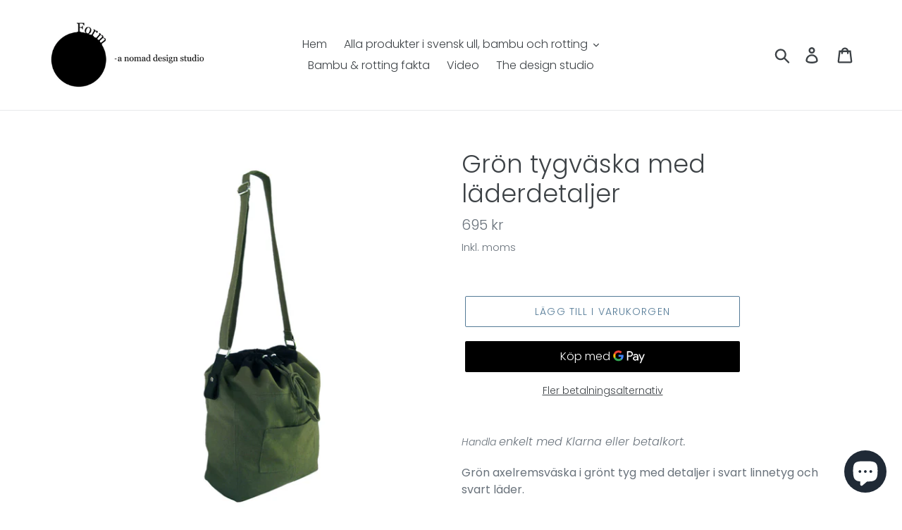

--- FILE ---
content_type: text/html; charset=utf-8
request_url: https://form-nomadshop.com/products/gron-tygvaska-laderdetaljer
body_size: 28400
content:
<!doctype html>
<html class="no-js" lang="sv">
<head>
<meta name="uri-translation" content="on" />

  <meta charset="utf-8">
  <meta http-equiv="X-UA-Compatible" content="IE=edge,chrome=1">
  <meta name="viewport" content="width=device-width,initial-scale=1">
  <meta name="theme-color" content="#557b97">
  <link rel="canonical" href="https://form-nomadshop.com/products/gron-tygvaska-laderdetaljer"><link rel="shortcut icon" href="//form-nomadshop.com/cdn/shop/files/Favicon_32x32.jpg?v=1613577303" type="image/png"><title>Grön tygväska med läderdetaljer
&ndash; form-nomad.com</title><meta name="description" content="Grön axelremsväska i grönt tyg med detaljer i svart linnetyg och svart läder. Ficka på utsidan med en blixtlås och en ficka på insidan."><!-- /snippets/social-meta-tags.liquid -->




<meta property="og:site_name" content="form-nomad.com">
<meta property="og:url" content="https://form-nomadshop.com/products/gron-tygvaska-laderdetaljer">
<meta property="og:title" content="Grön tygväska med läderdetaljer">
<meta property="og:type" content="product">
<meta property="og:description" content="Grön axelremsväska i grönt tyg med detaljer i svart linnetyg och svart läder. Ficka på utsidan med en blixtlås och en ficka på insidan.">

  <meta property="og:price:amount" content="695">
  <meta property="og:price:currency" content="SEK">

<meta property="og:image" content="http://form-nomadshop.com/cdn/shop/products/pako-tygvaska-gron-tillhor-cykelvaska-cykelkorg-handgjord-bambu-korg-flatadkorg-hantverk-lader-detaljer-2_08a7dab7-11a0-4440-ab42-54ef44ed21c3_1200x1200.jpg?v=1676011295"><meta property="og:image" content="http://form-nomadshop.com/cdn/shop/products/pako-cykelvaska-cykelkorg-handgjord-bambu-korg-flatadkorg-stravaska-hantverk-lader-detaljer-gron-tygvaska_6ba8c466-5370-4b8e-a9d5-95ceca7e57e7_1200x1200.jpg?v=1676011295"><meta property="og:image" content="http://form-nomadshop.com/cdn/shop/products/pako-cykelvaska-cykelkorg-handgjord-bambu-korg-flatadkorg-stravaska-hantverk-gron-tygvaska-lader-detaljer_a5c4ab19-4384-45bf-a1af-b5927a146ba4_1200x1200.jpg?v=1676011295">
<meta property="og:image:secure_url" content="https://form-nomadshop.com/cdn/shop/products/pako-tygvaska-gron-tillhor-cykelvaska-cykelkorg-handgjord-bambu-korg-flatadkorg-hantverk-lader-detaljer-2_08a7dab7-11a0-4440-ab42-54ef44ed21c3_1200x1200.jpg?v=1676011295"><meta property="og:image:secure_url" content="https://form-nomadshop.com/cdn/shop/products/pako-cykelvaska-cykelkorg-handgjord-bambu-korg-flatadkorg-stravaska-hantverk-lader-detaljer-gron-tygvaska_6ba8c466-5370-4b8e-a9d5-95ceca7e57e7_1200x1200.jpg?v=1676011295"><meta property="og:image:secure_url" content="https://form-nomadshop.com/cdn/shop/products/pako-cykelvaska-cykelkorg-handgjord-bambu-korg-flatadkorg-stravaska-hantverk-gron-tygvaska-lader-detaljer_a5c4ab19-4384-45bf-a1af-b5927a146ba4_1200x1200.jpg?v=1676011295">


<meta name="twitter:card" content="summary_large_image">
<meta name="twitter:title" content="Grön tygväska med läderdetaljer">
<meta name="twitter:description" content="Grön axelremsväska i grönt tyg med detaljer i svart linnetyg och svart läder. Ficka på utsidan med en blixtlås och en ficka på insidan.">


  <link href="//form-nomadshop.com/cdn/shop/t/1/assets/theme.scss.css?v=11834739421146123961759259315" rel="stylesheet" type="text/css" media="all" />

  <script>
    var theme = {
      strings: {
        addToCart: "Lägg till i varukorgen",
        soldOut: "Slutsåld",
        unavailable: "Inte tillgänglig",
        regularPrice: "Ordinarie pris",
        sale: "Rea",
        showMore: "Visa mer",
        showLess: "Visa mindre",
        addressError: "Fel vid sökning efter den adressen",
        addressNoResults: "Inga resultat för den adressen",
        addressQueryLimit: "",
        authError: "",
        newWindow: "Nytt fönster",
        external: "Öppnas i nytt fönster ",
        newWindowExternal: "Öppnas webbplats i nytt fönster "
      },
      moneyFormat: "\u003cspan class=money\u003e{{amount_no_decimals}} kr\u003c\/span\u003e"
    }

    document.documentElement.className = document.documentElement.className.replace('no-js', 'js');
  </script><script src="//form-nomadshop.com/cdn/shop/t/1/assets/lazysizes.js?v=68441465964607740661550684849" async="async"></script>
  <script src="//form-nomadshop.com/cdn/shop/t/1/assets/vendor.js?v=121857302354663160541550684849" defer="defer"></script>
  <script src="//form-nomadshop.com/cdn/shop/t/1/assets/theme.js?v=171262485491948011441676285457" defer="defer"></script>

  <script>window.performance && window.performance.mark && window.performance.mark('shopify.content_for_header.start');</script><meta name="google-site-verification" content="pEW2eEQVDMkb_we4eBfvqnzX4AKrz04SiUncEE5Or1s">
<meta name="facebook-domain-verification" content="6525pv3u9w30romoloyuuu1o1890wz">
<meta name="google-site-verification" content="pKy1965AHhDJM1ApPlojRI1GqghymRCH7cYhSZlC4BU">
<meta id="shopify-digital-wallet" name="shopify-digital-wallet" content="/14867857456/digital_wallets/dialog">
<link rel="alternate" type="application/json+oembed" href="https://form-nomadshop.com/products/gron-tygvaska-laderdetaljer.oembed">
<script async="async" src="/checkouts/internal/preloads.js?locale=sv-SE"></script>
<script id="shopify-features" type="application/json">{"accessToken":"fff732f38bb0ea40654882adc5402771","betas":["rich-media-storefront-analytics"],"domain":"form-nomadshop.com","predictiveSearch":true,"shopId":14867857456,"locale":"sv"}</script>
<script>var Shopify = Shopify || {};
Shopify.shop = "form-nomadshop-com.myshopify.com";
Shopify.locale = "sv";
Shopify.currency = {"active":"SEK","rate":"1.0"};
Shopify.country = "SE";
Shopify.theme = {"name":"Debut","id":46300495920,"schema_name":"Debut","schema_version":"11.1.3","theme_store_id":796,"role":"main"};
Shopify.theme.handle = "null";
Shopify.theme.style = {"id":null,"handle":null};
Shopify.cdnHost = "form-nomadshop.com/cdn";
Shopify.routes = Shopify.routes || {};
Shopify.routes.root = "/";</script>
<script type="module">!function(o){(o.Shopify=o.Shopify||{}).modules=!0}(window);</script>
<script>!function(o){function n(){var o=[];function n(){o.push(Array.prototype.slice.apply(arguments))}return n.q=o,n}var t=o.Shopify=o.Shopify||{};t.loadFeatures=n(),t.autoloadFeatures=n()}(window);</script>
<script id="shop-js-analytics" type="application/json">{"pageType":"product"}</script>
<script defer="defer" async type="module" src="//form-nomadshop.com/cdn/shopifycloud/shop-js/modules/v2/client.init-shop-cart-sync_A2-UfxlJ.sv.esm.js"></script>
<script defer="defer" async type="module" src="//form-nomadshop.com/cdn/shopifycloud/shop-js/modules/v2/chunk.common_BcTsIl4l.esm.js"></script>
<script type="module">
  await import("//form-nomadshop.com/cdn/shopifycloud/shop-js/modules/v2/client.init-shop-cart-sync_A2-UfxlJ.sv.esm.js");
await import("//form-nomadshop.com/cdn/shopifycloud/shop-js/modules/v2/chunk.common_BcTsIl4l.esm.js");

  window.Shopify.SignInWithShop?.initShopCartSync?.({"fedCMEnabled":true,"windoidEnabled":true});

</script>
<script>(function() {
  var isLoaded = false;
  function asyncLoad() {
    if (isLoaded) return;
    isLoaded = true;
    var urls = ["https:\/\/cdn-stamped-io.azureedge.net\/files\/widget.min.js?shop=form-nomadshop-com.myshopify.com","https:\/\/gdprcdn.b-cdn.net\/js\/gdpr_cookie_consent.min.js?shop=form-nomadshop-com.myshopify.com","\/\/cdn.shopify.com\/proxy\/99052292a71e9119326b1f50041f9917975fe3e2a5a292db38525589d2905ea5\/shopify-script-tags.s3.eu-west-1.amazonaws.com\/smartseo\/instantpage.js?shop=form-nomadshop-com.myshopify.com\u0026sp-cache-control=cHVibGljLCBtYXgtYWdlPTkwMA"];
    for (var i = 0; i < urls.length; i++) {
      var s = document.createElement('script');
      s.type = 'text/javascript';
      s.async = true;
      s.src = urls[i];
      var x = document.getElementsByTagName('script')[0];
      x.parentNode.insertBefore(s, x);
    }
  };
  if(window.attachEvent) {
    window.attachEvent('onload', asyncLoad);
  } else {
    window.addEventListener('load', asyncLoad, false);
  }
})();</script>
<script id="__st">var __st={"a":14867857456,"offset":3600,"reqid":"f3a88544-fdbb-4829-ac1c-ab5ea33919f5-1764246727","pageurl":"form-nomadshop.com\/products\/gron-tygvaska-laderdetaljer","u":"2d14ca16e4af","p":"product","rtyp":"product","rid":2216238612528};</script>
<script>window.ShopifyPaypalV4VisibilityTracking = true;</script>
<script id="captcha-bootstrap">!function(){'use strict';const t='contact',e='account',n='new_comment',o=[[t,t],['blogs',n],['comments',n],[t,'customer']],c=[[e,'customer_login'],[e,'guest_login'],[e,'recover_customer_password'],[e,'create_customer']],r=t=>t.map((([t,e])=>`form[action*='/${t}']:not([data-nocaptcha='true']) input[name='form_type'][value='${e}']`)).join(','),a=t=>()=>t?[...document.querySelectorAll(t)].map((t=>t.form)):[];function s(){const t=[...o],e=r(t);return a(e)}const i='password',u='form_key',d=['recaptcha-v3-token','g-recaptcha-response','h-captcha-response',i],f=()=>{try{return window.sessionStorage}catch{return}},m='__shopify_v',_=t=>t.elements[u];function p(t,e,n=!1){try{const o=window.sessionStorage,c=JSON.parse(o.getItem(e)),{data:r}=function(t){const{data:e,action:n}=t;return t[m]||n?{data:e,action:n}:{data:t,action:n}}(c);for(const[e,n]of Object.entries(r))t.elements[e]&&(t.elements[e].value=n);n&&o.removeItem(e)}catch(o){console.error('form repopulation failed',{error:o})}}const l='form_type',E='cptcha';function T(t){t.dataset[E]=!0}const w=window,h=w.document,L='Shopify',v='ce_forms',y='captcha';let A=!1;((t,e)=>{const n=(g='f06e6c50-85a8-45c8-87d0-21a2b65856fe',I='https://cdn.shopify.com/shopifycloud/storefront-forms-hcaptcha/ce_storefront_forms_captcha_hcaptcha.v1.5.2.iife.js',D={infoText:'Skyddas av hCaptcha',privacyText:'Integritet',termsText:'Villkor'},(t,e,n)=>{const o=w[L][v],c=o.bindForm;if(c)return c(t,g,e,D).then(n);var r;o.q.push([[t,g,e,D],n]),r=I,A||(h.body.append(Object.assign(h.createElement('script'),{id:'captcha-provider',async:!0,src:r})),A=!0)});var g,I,D;w[L]=w[L]||{},w[L][v]=w[L][v]||{},w[L][v].q=[],w[L][y]=w[L][y]||{},w[L][y].protect=function(t,e){n(t,void 0,e),T(t)},Object.freeze(w[L][y]),function(t,e,n,w,h,L){const[v,y,A,g]=function(t,e,n){const i=e?o:[],u=t?c:[],d=[...i,...u],f=r(d),m=r(i),_=r(d.filter((([t,e])=>n.includes(e))));return[a(f),a(m),a(_),s()]}(w,h,L),I=t=>{const e=t.target;return e instanceof HTMLFormElement?e:e&&e.form},D=t=>v().includes(t);t.addEventListener('submit',(t=>{const e=I(t);if(!e)return;const n=D(e)&&!e.dataset.hcaptchaBound&&!e.dataset.recaptchaBound,o=_(e),c=g().includes(e)&&(!o||!o.value);(n||c)&&t.preventDefault(),c&&!n&&(function(t){try{if(!f())return;!function(t){const e=f();if(!e)return;const n=_(t);if(!n)return;const o=n.value;o&&e.removeItem(o)}(t);const e=Array.from(Array(32),(()=>Math.random().toString(36)[2])).join('');!function(t,e){_(t)||t.append(Object.assign(document.createElement('input'),{type:'hidden',name:u})),t.elements[u].value=e}(t,e),function(t,e){const n=f();if(!n)return;const o=[...t.querySelectorAll(`input[type='${i}']`)].map((({name:t})=>t)),c=[...d,...o],r={};for(const[a,s]of new FormData(t).entries())c.includes(a)||(r[a]=s);n.setItem(e,JSON.stringify({[m]:1,action:t.action,data:r}))}(t,e)}catch(e){console.error('failed to persist form',e)}}(e),e.submit())}));const S=(t,e)=>{t&&!t.dataset[E]&&(n(t,e.some((e=>e===t))),T(t))};for(const o of['focusin','change'])t.addEventListener(o,(t=>{const e=I(t);D(e)&&S(e,y())}));const B=e.get('form_key'),M=e.get(l),P=B&&M;t.addEventListener('DOMContentLoaded',(()=>{const t=y();if(P)for(const e of t)e.elements[l].value===M&&p(e,B);[...new Set([...A(),...v().filter((t=>'true'===t.dataset.shopifyCaptcha))])].forEach((e=>S(e,t)))}))}(h,new URLSearchParams(w.location.search),n,t,e,['guest_login'])})(!0,!0)}();</script>
<script integrity="sha256-52AcMU7V7pcBOXWImdc/TAGTFKeNjmkeM1Pvks/DTgc=" data-source-attribution="shopify.loadfeatures" defer="defer" src="//form-nomadshop.com/cdn/shopifycloud/storefront/assets/storefront/load_feature-81c60534.js" crossorigin="anonymous"></script>
<script data-source-attribution="shopify.dynamic_checkout.dynamic.init">var Shopify=Shopify||{};Shopify.PaymentButton=Shopify.PaymentButton||{isStorefrontPortableWallets:!0,init:function(){window.Shopify.PaymentButton.init=function(){};var t=document.createElement("script");t.src="https://form-nomadshop.com/cdn/shopifycloud/portable-wallets/latest/portable-wallets.sv.js",t.type="module",document.head.appendChild(t)}};
</script>
<script data-source-attribution="shopify.dynamic_checkout.buyer_consent">
  function portableWalletsHideBuyerConsent(e){var t=document.getElementById("shopify-buyer-consent"),n=document.getElementById("shopify-subscription-policy-button");t&&n&&(t.classList.add("hidden"),t.setAttribute("aria-hidden","true"),n.removeEventListener("click",e))}function portableWalletsShowBuyerConsent(e){var t=document.getElementById("shopify-buyer-consent"),n=document.getElementById("shopify-subscription-policy-button");t&&n&&(t.classList.remove("hidden"),t.removeAttribute("aria-hidden"),n.addEventListener("click",e))}window.Shopify?.PaymentButton&&(window.Shopify.PaymentButton.hideBuyerConsent=portableWalletsHideBuyerConsent,window.Shopify.PaymentButton.showBuyerConsent=portableWalletsShowBuyerConsent);
</script>
<script>
  function portableWalletsCleanup(e){e&&e.src&&console.error("Failed to load portable wallets script "+e.src);var t=document.querySelectorAll("shopify-accelerated-checkout .shopify-payment-button__skeleton, shopify-accelerated-checkout-cart .wallet-cart-button__skeleton"),e=document.getElementById("shopify-buyer-consent");for(let e=0;e<t.length;e++)t[e].remove();e&&e.remove()}function portableWalletsNotLoadedAsModule(e){e instanceof ErrorEvent&&"string"==typeof e.message&&e.message.includes("import.meta")&&"string"==typeof e.filename&&e.filename.includes("portable-wallets")&&(window.removeEventListener("error",portableWalletsNotLoadedAsModule),window.Shopify.PaymentButton.failedToLoad=e,"loading"===document.readyState?document.addEventListener("DOMContentLoaded",window.Shopify.PaymentButton.init):window.Shopify.PaymentButton.init())}window.addEventListener("error",portableWalletsNotLoadedAsModule);
</script>

<script type="module" src="https://form-nomadshop.com/cdn/shopifycloud/portable-wallets/latest/portable-wallets.sv.js" onError="portableWalletsCleanup(this)" crossorigin="anonymous"></script>
<script nomodule>
  document.addEventListener("DOMContentLoaded", portableWalletsCleanup);
</script>

<link id="shopify-accelerated-checkout-styles" rel="stylesheet" media="screen" href="https://form-nomadshop.com/cdn/shopifycloud/portable-wallets/latest/accelerated-checkout-backwards-compat.css" crossorigin="anonymous">
<style id="shopify-accelerated-checkout-cart">
        #shopify-buyer-consent {
  margin-top: 1em;
  display: inline-block;
  width: 100%;
}

#shopify-buyer-consent.hidden {
  display: none;
}

#shopify-subscription-policy-button {
  background: none;
  border: none;
  padding: 0;
  text-decoration: underline;
  font-size: inherit;
  cursor: pointer;
}

#shopify-subscription-policy-button::before {
  box-shadow: none;
}

      </style>

<script>window.performance && window.performance.mark && window.performance.mark('shopify.content_for_header.end');</script>
<!-- BEGIN app block: shopify://apps/smart-seo/blocks/smartseo/7b0a6064-ca2e-4392-9a1d-8c43c942357b --><meta name="smart-seo-integrated" content="true" /><!-- metatagsSavedToSEOFields: true --><!-- END app block --><script src="https://cdn.shopify.com/extensions/7bc9bb47-adfa-4267-963e-cadee5096caf/inbox-1252/assets/inbox-chat-loader.js" type="text/javascript" defer="defer"></script>
<link href="https://monorail-edge.shopifysvc.com" rel="dns-prefetch">
<script>(function(){if ("sendBeacon" in navigator && "performance" in window) {try {var session_token_from_headers = performance.getEntriesByType('navigation')[0].serverTiming.find(x => x.name == '_s').description;} catch {var session_token_from_headers = undefined;}var session_cookie_matches = document.cookie.match(/_shopify_s=([^;]*)/);var session_token_from_cookie = session_cookie_matches && session_cookie_matches.length === 2 ? session_cookie_matches[1] : "";var session_token = session_token_from_headers || session_token_from_cookie || "";function handle_abandonment_event(e) {var entries = performance.getEntries().filter(function(entry) {return /monorail-edge.shopifysvc.com/.test(entry.name);});if (!window.abandonment_tracked && entries.length === 0) {window.abandonment_tracked = true;var currentMs = Date.now();var navigation_start = performance.timing.navigationStart;var payload = {shop_id: 14867857456,url: window.location.href,navigation_start,duration: currentMs - navigation_start,session_token,page_type: "product"};window.navigator.sendBeacon("https://monorail-edge.shopifysvc.com/v1/produce", JSON.stringify({schema_id: "online_store_buyer_site_abandonment/1.1",payload: payload,metadata: {event_created_at_ms: currentMs,event_sent_at_ms: currentMs}}));}}window.addEventListener('pagehide', handle_abandonment_event);}}());</script>
<script id="web-pixels-manager-setup">(function e(e,d,r,n,o){if(void 0===o&&(o={}),!Boolean(null===(a=null===(i=window.Shopify)||void 0===i?void 0:i.analytics)||void 0===a?void 0:a.replayQueue)){var i,a;window.Shopify=window.Shopify||{};var t=window.Shopify;t.analytics=t.analytics||{};var s=t.analytics;s.replayQueue=[],s.publish=function(e,d,r){return s.replayQueue.push([e,d,r]),!0};try{self.performance.mark("wpm:start")}catch(e){}var l=function(){var e={modern:/Edge?\/(1{2}[4-9]|1[2-9]\d|[2-9]\d{2}|\d{4,})\.\d+(\.\d+|)|Firefox\/(1{2}[4-9]|1[2-9]\d|[2-9]\d{2}|\d{4,})\.\d+(\.\d+|)|Chrom(ium|e)\/(9{2}|\d{3,})\.\d+(\.\d+|)|(Maci|X1{2}).+ Version\/(15\.\d+|(1[6-9]|[2-9]\d|\d{3,})\.\d+)([,.]\d+|)( \(\w+\)|)( Mobile\/\w+|) Safari\/|Chrome.+OPR\/(9{2}|\d{3,})\.\d+\.\d+|(CPU[ +]OS|iPhone[ +]OS|CPU[ +]iPhone|CPU IPhone OS|CPU iPad OS)[ +]+(15[._]\d+|(1[6-9]|[2-9]\d|\d{3,})[._]\d+)([._]\d+|)|Android:?[ /-](13[3-9]|1[4-9]\d|[2-9]\d{2}|\d{4,})(\.\d+|)(\.\d+|)|Android.+Firefox\/(13[5-9]|1[4-9]\d|[2-9]\d{2}|\d{4,})\.\d+(\.\d+|)|Android.+Chrom(ium|e)\/(13[3-9]|1[4-9]\d|[2-9]\d{2}|\d{4,})\.\d+(\.\d+|)|SamsungBrowser\/([2-9]\d|\d{3,})\.\d+/,legacy:/Edge?\/(1[6-9]|[2-9]\d|\d{3,})\.\d+(\.\d+|)|Firefox\/(5[4-9]|[6-9]\d|\d{3,})\.\d+(\.\d+|)|Chrom(ium|e)\/(5[1-9]|[6-9]\d|\d{3,})\.\d+(\.\d+|)([\d.]+$|.*Safari\/(?![\d.]+ Edge\/[\d.]+$))|(Maci|X1{2}).+ Version\/(10\.\d+|(1[1-9]|[2-9]\d|\d{3,})\.\d+)([,.]\d+|)( \(\w+\)|)( Mobile\/\w+|) Safari\/|Chrome.+OPR\/(3[89]|[4-9]\d|\d{3,})\.\d+\.\d+|(CPU[ +]OS|iPhone[ +]OS|CPU[ +]iPhone|CPU IPhone OS|CPU iPad OS)[ +]+(10[._]\d+|(1[1-9]|[2-9]\d|\d{3,})[._]\d+)([._]\d+|)|Android:?[ /-](13[3-9]|1[4-9]\d|[2-9]\d{2}|\d{4,})(\.\d+|)(\.\d+|)|Mobile Safari.+OPR\/([89]\d|\d{3,})\.\d+\.\d+|Android.+Firefox\/(13[5-9]|1[4-9]\d|[2-9]\d{2}|\d{4,})\.\d+(\.\d+|)|Android.+Chrom(ium|e)\/(13[3-9]|1[4-9]\d|[2-9]\d{2}|\d{4,})\.\d+(\.\d+|)|Android.+(UC? ?Browser|UCWEB|U3)[ /]?(15\.([5-9]|\d{2,})|(1[6-9]|[2-9]\d|\d{3,})\.\d+)\.\d+|SamsungBrowser\/(5\.\d+|([6-9]|\d{2,})\.\d+)|Android.+MQ{2}Browser\/(14(\.(9|\d{2,})|)|(1[5-9]|[2-9]\d|\d{3,})(\.\d+|))(\.\d+|)|K[Aa][Ii]OS\/(3\.\d+|([4-9]|\d{2,})\.\d+)(\.\d+|)/},d=e.modern,r=e.legacy,n=navigator.userAgent;return n.match(d)?"modern":n.match(r)?"legacy":"unknown"}(),u="modern"===l?"modern":"legacy",c=(null!=n?n:{modern:"",legacy:""})[u],f=function(e){return[e.baseUrl,"/wpm","/b",e.hashVersion,"modern"===e.buildTarget?"m":"l",".js"].join("")}({baseUrl:d,hashVersion:r,buildTarget:u}),m=function(e){var d=e.version,r=e.bundleTarget,n=e.surface,o=e.pageUrl,i=e.monorailEndpoint;return{emit:function(e){var a=e.status,t=e.errorMsg,s=(new Date).getTime(),l=JSON.stringify({metadata:{event_sent_at_ms:s},events:[{schema_id:"web_pixels_manager_load/3.1",payload:{version:d,bundle_target:r,page_url:o,status:a,surface:n,error_msg:t},metadata:{event_created_at_ms:s}}]});if(!i)return console&&console.warn&&console.warn("[Web Pixels Manager] No Monorail endpoint provided, skipping logging."),!1;try{return self.navigator.sendBeacon.bind(self.navigator)(i,l)}catch(e){}var u=new XMLHttpRequest;try{return u.open("POST",i,!0),u.setRequestHeader("Content-Type","text/plain"),u.send(l),!0}catch(e){return console&&console.warn&&console.warn("[Web Pixels Manager] Got an unhandled error while logging to Monorail."),!1}}}}({version:r,bundleTarget:l,surface:e.surface,pageUrl:self.location.href,monorailEndpoint:e.monorailEndpoint});try{o.browserTarget=l,function(e){var d=e.src,r=e.async,n=void 0===r||r,o=e.onload,i=e.onerror,a=e.sri,t=e.scriptDataAttributes,s=void 0===t?{}:t,l=document.createElement("script"),u=document.querySelector("head"),c=document.querySelector("body");if(l.async=n,l.src=d,a&&(l.integrity=a,l.crossOrigin="anonymous"),s)for(var f in s)if(Object.prototype.hasOwnProperty.call(s,f))try{l.dataset[f]=s[f]}catch(e){}if(o&&l.addEventListener("load",o),i&&l.addEventListener("error",i),u)u.appendChild(l);else{if(!c)throw new Error("Did not find a head or body element to append the script");c.appendChild(l)}}({src:f,async:!0,onload:function(){if(!function(){var e,d;return Boolean(null===(d=null===(e=window.Shopify)||void 0===e?void 0:e.analytics)||void 0===d?void 0:d.initialized)}()){var d=window.webPixelsManager.init(e)||void 0;if(d){var r=window.Shopify.analytics;r.replayQueue.forEach((function(e){var r=e[0],n=e[1],o=e[2];d.publishCustomEvent(r,n,o)})),r.replayQueue=[],r.publish=d.publishCustomEvent,r.visitor=d.visitor,r.initialized=!0}}},onerror:function(){return m.emit({status:"failed",errorMsg:"".concat(f," has failed to load")})},sri:function(e){var d=/^sha384-[A-Za-z0-9+/=]+$/;return"string"==typeof e&&d.test(e)}(c)?c:"",scriptDataAttributes:o}),m.emit({status:"loading"})}catch(e){m.emit({status:"failed",errorMsg:(null==e?void 0:e.message)||"Unknown error"})}}})({shopId: 14867857456,storefrontBaseUrl: "https://form-nomadshop.com",extensionsBaseUrl: "https://extensions.shopifycdn.com/cdn/shopifycloud/web-pixels-manager",monorailEndpoint: "https://monorail-edge.shopifysvc.com/unstable/produce_batch",surface: "storefront-renderer",enabledBetaFlags: ["2dca8a86"],webPixelsConfigList: [{"id":"891224389","configuration":"{\"config\":\"{\\\"pixel_id\\\":\\\"G-RCTLHLPDZ1\\\",\\\"target_country\\\":\\\"SE\\\",\\\"gtag_events\\\":[{\\\"type\\\":\\\"search\\\",\\\"action_label\\\":[\\\"G-RCTLHLPDZ1\\\",\\\"AW-744145526\\\/v3QACKmCmKwBEPaE6-IC\\\"]},{\\\"type\\\":\\\"begin_checkout\\\",\\\"action_label\\\":[\\\"G-RCTLHLPDZ1\\\",\\\"AW-744145526\\\/uknHCKaCmKwBEPaE6-IC\\\"]},{\\\"type\\\":\\\"view_item\\\",\\\"action_label\\\":[\\\"G-RCTLHLPDZ1\\\",\\\"AW-744145526\\\/yGZ2CKCCmKwBEPaE6-IC\\\",\\\"MC-FQEXFHW3VB\\\"]},{\\\"type\\\":\\\"purchase\\\",\\\"action_label\\\":[\\\"G-RCTLHLPDZ1\\\",\\\"AW-744145526\\\/nfiyCJ2CmKwBEPaE6-IC\\\",\\\"MC-FQEXFHW3VB\\\"]},{\\\"type\\\":\\\"page_view\\\",\\\"action_label\\\":[\\\"G-RCTLHLPDZ1\\\",\\\"AW-744145526\\\/d58CCJqCmKwBEPaE6-IC\\\",\\\"MC-FQEXFHW3VB\\\"]},{\\\"type\\\":\\\"add_payment_info\\\",\\\"action_label\\\":[\\\"G-RCTLHLPDZ1\\\",\\\"AW-744145526\\\/R3I_CKyCmKwBEPaE6-IC\\\"]},{\\\"type\\\":\\\"add_to_cart\\\",\\\"action_label\\\":[\\\"G-RCTLHLPDZ1\\\",\\\"AW-744145526\\\/B0oICKOCmKwBEPaE6-IC\\\"]}],\\\"enable_monitoring_mode\\\":false}\"}","eventPayloadVersion":"v1","runtimeContext":"OPEN","scriptVersion":"b2a88bafab3e21179ed38636efcd8a93","type":"APP","apiClientId":1780363,"privacyPurposes":[],"dataSharingAdjustments":{"protectedCustomerApprovalScopes":["read_customer_address","read_customer_email","read_customer_name","read_customer_personal_data","read_customer_phone"]}},{"id":"389251397","configuration":"{\"pixel_id\":\"1330756053645743\",\"pixel_type\":\"facebook_pixel\",\"metaapp_system_user_token\":\"-\"}","eventPayloadVersion":"v1","runtimeContext":"OPEN","scriptVersion":"ca16bc87fe92b6042fbaa3acc2fbdaa6","type":"APP","apiClientId":2329312,"privacyPurposes":["ANALYTICS","MARKETING","SALE_OF_DATA"],"dataSharingAdjustments":{"protectedCustomerApprovalScopes":["read_customer_address","read_customer_email","read_customer_name","read_customer_personal_data","read_customer_phone"]}},{"id":"164528453","eventPayloadVersion":"v1","runtimeContext":"LAX","scriptVersion":"1","type":"CUSTOM","privacyPurposes":["ANALYTICS"],"name":"Google Analytics tag (migrated)"},{"id":"shopify-app-pixel","configuration":"{}","eventPayloadVersion":"v1","runtimeContext":"STRICT","scriptVersion":"0450","apiClientId":"shopify-pixel","type":"APP","privacyPurposes":["ANALYTICS","MARKETING"]},{"id":"shopify-custom-pixel","eventPayloadVersion":"v1","runtimeContext":"LAX","scriptVersion":"0450","apiClientId":"shopify-pixel","type":"CUSTOM","privacyPurposes":["ANALYTICS","MARKETING"]}],isMerchantRequest: false,initData: {"shop":{"name":"form-nomad.com","paymentSettings":{"currencyCode":"SEK"},"myshopifyDomain":"form-nomadshop-com.myshopify.com","countryCode":"SE","storefrontUrl":"https:\/\/form-nomadshop.com"},"customer":null,"cart":null,"checkout":null,"productVariants":[{"price":{"amount":695.0,"currencyCode":"SEK"},"product":{"title":"Grön tygväska med läderdetaljer","vendor":"Form - a nomad design studio","id":"2216238612528","untranslatedTitle":"Grön tygväska med läderdetaljer","url":"\/products\/gron-tygvaska-laderdetaljer","type":"Väska"},"id":"22218721951792","image":{"src":"\/\/form-nomadshop.com\/cdn\/shop\/products\/pako-tygvaska-gron-tillhor-cykelvaska-cykelkorg-handgjord-bambu-korg-flatadkorg-hantverk-lader-detaljer-2_08a7dab7-11a0-4440-ab42-54ef44ed21c3.jpg?v=1676011295"},"sku":"","title":"Default Title","untranslatedTitle":"Default Title"}],"purchasingCompany":null},},"https://form-nomadshop.com/cdn","ae1676cfwd2530674p4253c800m34e853cb",{"modern":"","legacy":""},{"shopId":"14867857456","storefrontBaseUrl":"https:\/\/form-nomadshop.com","extensionBaseUrl":"https:\/\/extensions.shopifycdn.com\/cdn\/shopifycloud\/web-pixels-manager","surface":"storefront-renderer","enabledBetaFlags":"[\"2dca8a86\"]","isMerchantRequest":"false","hashVersion":"ae1676cfwd2530674p4253c800m34e853cb","publish":"custom","events":"[[\"page_viewed\",{}],[\"product_viewed\",{\"productVariant\":{\"price\":{\"amount\":695.0,\"currencyCode\":\"SEK\"},\"product\":{\"title\":\"Grön tygväska med läderdetaljer\",\"vendor\":\"Form - a nomad design studio\",\"id\":\"2216238612528\",\"untranslatedTitle\":\"Grön tygväska med läderdetaljer\",\"url\":\"\/products\/gron-tygvaska-laderdetaljer\",\"type\":\"Väska\"},\"id\":\"22218721951792\",\"image\":{\"src\":\"\/\/form-nomadshop.com\/cdn\/shop\/products\/pako-tygvaska-gron-tillhor-cykelvaska-cykelkorg-handgjord-bambu-korg-flatadkorg-hantverk-lader-detaljer-2_08a7dab7-11a0-4440-ab42-54ef44ed21c3.jpg?v=1676011295\"},\"sku\":\"\",\"title\":\"Default Title\",\"untranslatedTitle\":\"Default Title\"}}]]"});</script><script>
  window.ShopifyAnalytics = window.ShopifyAnalytics || {};
  window.ShopifyAnalytics.meta = window.ShopifyAnalytics.meta || {};
  window.ShopifyAnalytics.meta.currency = 'SEK';
  var meta = {"product":{"id":2216238612528,"gid":"gid:\/\/shopify\/Product\/2216238612528","vendor":"Form - a nomad design studio","type":"Väska","variants":[{"id":22218721951792,"price":69500,"name":"Grön tygväska med läderdetaljer","public_title":null,"sku":""}],"remote":false},"page":{"pageType":"product","resourceType":"product","resourceId":2216238612528}};
  for (var attr in meta) {
    window.ShopifyAnalytics.meta[attr] = meta[attr];
  }
</script>
<script class="analytics">
  (function () {
    var customDocumentWrite = function(content) {
      var jquery = null;

      if (window.jQuery) {
        jquery = window.jQuery;
      } else if (window.Checkout && window.Checkout.$) {
        jquery = window.Checkout.$;
      }

      if (jquery) {
        jquery('body').append(content);
      }
    };

    var hasLoggedConversion = function(token) {
      if (token) {
        return document.cookie.indexOf('loggedConversion=' + token) !== -1;
      }
      return false;
    }

    var setCookieIfConversion = function(token) {
      if (token) {
        var twoMonthsFromNow = new Date(Date.now());
        twoMonthsFromNow.setMonth(twoMonthsFromNow.getMonth() + 2);

        document.cookie = 'loggedConversion=' + token + '; expires=' + twoMonthsFromNow;
      }
    }

    var trekkie = window.ShopifyAnalytics.lib = window.trekkie = window.trekkie || [];
    if (trekkie.integrations) {
      return;
    }
    trekkie.methods = [
      'identify',
      'page',
      'ready',
      'track',
      'trackForm',
      'trackLink'
    ];
    trekkie.factory = function(method) {
      return function() {
        var args = Array.prototype.slice.call(arguments);
        args.unshift(method);
        trekkie.push(args);
        return trekkie;
      };
    };
    for (var i = 0; i < trekkie.methods.length; i++) {
      var key = trekkie.methods[i];
      trekkie[key] = trekkie.factory(key);
    }
    trekkie.load = function(config) {
      trekkie.config = config || {};
      trekkie.config.initialDocumentCookie = document.cookie;
      var first = document.getElementsByTagName('script')[0];
      var script = document.createElement('script');
      script.type = 'text/javascript';
      script.onerror = function(e) {
        var scriptFallback = document.createElement('script');
        scriptFallback.type = 'text/javascript';
        scriptFallback.onerror = function(error) {
                var Monorail = {
      produce: function produce(monorailDomain, schemaId, payload) {
        var currentMs = new Date().getTime();
        var event = {
          schema_id: schemaId,
          payload: payload,
          metadata: {
            event_created_at_ms: currentMs,
            event_sent_at_ms: currentMs
          }
        };
        return Monorail.sendRequest("https://" + monorailDomain + "/v1/produce", JSON.stringify(event));
      },
      sendRequest: function sendRequest(endpointUrl, payload) {
        // Try the sendBeacon API
        if (window && window.navigator && typeof window.navigator.sendBeacon === 'function' && typeof window.Blob === 'function' && !Monorail.isIos12()) {
          var blobData = new window.Blob([payload], {
            type: 'text/plain'
          });

          if (window.navigator.sendBeacon(endpointUrl, blobData)) {
            return true;
          } // sendBeacon was not successful

        } // XHR beacon

        var xhr = new XMLHttpRequest();

        try {
          xhr.open('POST', endpointUrl);
          xhr.setRequestHeader('Content-Type', 'text/plain');
          xhr.send(payload);
        } catch (e) {
          console.log(e);
        }

        return false;
      },
      isIos12: function isIos12() {
        return window.navigator.userAgent.lastIndexOf('iPhone; CPU iPhone OS 12_') !== -1 || window.navigator.userAgent.lastIndexOf('iPad; CPU OS 12_') !== -1;
      }
    };
    Monorail.produce('monorail-edge.shopifysvc.com',
      'trekkie_storefront_load_errors/1.1',
      {shop_id: 14867857456,
      theme_id: 46300495920,
      app_name: "storefront",
      context_url: window.location.href,
      source_url: "//form-nomadshop.com/cdn/s/trekkie.storefront.3c703df509f0f96f3237c9daa54e2777acf1a1dd.min.js"});

        };
        scriptFallback.async = true;
        scriptFallback.src = '//form-nomadshop.com/cdn/s/trekkie.storefront.3c703df509f0f96f3237c9daa54e2777acf1a1dd.min.js';
        first.parentNode.insertBefore(scriptFallback, first);
      };
      script.async = true;
      script.src = '//form-nomadshop.com/cdn/s/trekkie.storefront.3c703df509f0f96f3237c9daa54e2777acf1a1dd.min.js';
      first.parentNode.insertBefore(script, first);
    };
    trekkie.load(
      {"Trekkie":{"appName":"storefront","development":false,"defaultAttributes":{"shopId":14867857456,"isMerchantRequest":null,"themeId":46300495920,"themeCityHash":"17346094225707591268","contentLanguage":"sv","currency":"SEK","eventMetadataId":"2deb13f1-f66b-40bb-8594-c7e0e221cd1e"},"isServerSideCookieWritingEnabled":true,"monorailRegion":"shop_domain","enabledBetaFlags":["f0df213a"]},"Session Attribution":{},"S2S":{"facebookCapiEnabled":true,"source":"trekkie-storefront-renderer","apiClientId":580111}}
    );

    var loaded = false;
    trekkie.ready(function() {
      if (loaded) return;
      loaded = true;

      window.ShopifyAnalytics.lib = window.trekkie;

      var originalDocumentWrite = document.write;
      document.write = customDocumentWrite;
      try { window.ShopifyAnalytics.merchantGoogleAnalytics.call(this); } catch(error) {};
      document.write = originalDocumentWrite;

      window.ShopifyAnalytics.lib.page(null,{"pageType":"product","resourceType":"product","resourceId":2216238612528,"shopifyEmitted":true});

      var match = window.location.pathname.match(/checkouts\/(.+)\/(thank_you|post_purchase)/)
      var token = match? match[1]: undefined;
      if (!hasLoggedConversion(token)) {
        setCookieIfConversion(token);
        window.ShopifyAnalytics.lib.track("Viewed Product",{"currency":"SEK","variantId":22218721951792,"productId":2216238612528,"productGid":"gid:\/\/shopify\/Product\/2216238612528","name":"Grön tygväska med läderdetaljer","price":"695.00","sku":"","brand":"Form - a nomad design studio","variant":null,"category":"Väska","nonInteraction":true,"remote":false},undefined,undefined,{"shopifyEmitted":true});
      window.ShopifyAnalytics.lib.track("monorail:\/\/trekkie_storefront_viewed_product\/1.1",{"currency":"SEK","variantId":22218721951792,"productId":2216238612528,"productGid":"gid:\/\/shopify\/Product\/2216238612528","name":"Grön tygväska med läderdetaljer","price":"695.00","sku":"","brand":"Form - a nomad design studio","variant":null,"category":"Väska","nonInteraction":true,"remote":false,"referer":"https:\/\/form-nomadshop.com\/products\/gron-tygvaska-laderdetaljer"});
      }
    });


        var eventsListenerScript = document.createElement('script');
        eventsListenerScript.async = true;
        eventsListenerScript.src = "//form-nomadshop.com/cdn/shopifycloud/storefront/assets/shop_events_listener-3da45d37.js";
        document.getElementsByTagName('head')[0].appendChild(eventsListenerScript);

})();</script>
  <script>
  if (!window.ga || (window.ga && typeof window.ga !== 'function')) {
    window.ga = function ga() {
      (window.ga.q = window.ga.q || []).push(arguments);
      if (window.Shopify && window.Shopify.analytics && typeof window.Shopify.analytics.publish === 'function') {
        window.Shopify.analytics.publish("ga_stub_called", {}, {sendTo: "google_osp_migration"});
      }
      console.error("Shopify's Google Analytics stub called with:", Array.from(arguments), "\nSee https://help.shopify.com/manual/promoting-marketing/pixels/pixel-migration#google for more information.");
    };
    if (window.Shopify && window.Shopify.analytics && typeof window.Shopify.analytics.publish === 'function') {
      window.Shopify.analytics.publish("ga_stub_initialized", {}, {sendTo: "google_osp_migration"});
    }
  }
</script>
<script
  defer
  src="https://form-nomadshop.com/cdn/shopifycloud/perf-kit/shopify-perf-kit-2.1.2.min.js"
  data-application="storefront-renderer"
  data-shop-id="14867857456"
  data-render-region="gcp-us-east1"
  data-page-type="product"
  data-theme-instance-id="46300495920"
  data-theme-name="Debut"
  data-theme-version="11.1.3"
  data-monorail-region="shop_domain"
  data-resource-timing-sampling-rate="10"
  data-shs="true"
  data-shs-beacon="true"
  data-shs-export-with-fetch="true"
  data-shs-logs-sample-rate="1"
></script>
</head>

<body class="template-product">

  <a class="in-page-link visually-hidden skip-link" href="#MainContent">Gå till innehåll</a>

  <div id="SearchDrawer" class="search-bar drawer drawer--top" role="dialog" aria-modal="true" aria-label="Sök">
    <div class="search-bar__table">
      <div class="search-bar__table-cell search-bar__form-wrapper">
        <form class="search search-bar__form" action="/search" method="get" role="search">
          <input class="search__input search-bar__input" type="search" name="q" value="" placeholder="Sök" aria-label="Sök">
          <button class="search-bar__submit search__submit btn--link" type="submit">
            <svg aria-hidden="true" focusable="false" role="presentation" class="icon icon-search" viewBox="0 0 37 40"><path d="M35.6 36l-9.8-9.8c4.1-5.4 3.6-13.2-1.3-18.1-5.4-5.4-14.2-5.4-19.7 0-5.4 5.4-5.4 14.2 0 19.7 2.6 2.6 6.1 4.1 9.8 4.1 3 0 5.9-1 8.3-2.8l9.8 9.8c.4.4.9.6 1.4.6s1-.2 1.4-.6c.9-.9.9-2.1.1-2.9zm-20.9-8.2c-2.6 0-5.1-1-7-2.9-3.9-3.9-3.9-10.1 0-14C9.6 9 12.2 8 14.7 8s5.1 1 7 2.9c3.9 3.9 3.9 10.1 0 14-1.9 1.9-4.4 2.9-7 2.9z"/></svg>
            <span class="icon__fallback-text">Skicka in</span>
          </button>
        </form>
      </div>
      <div class="search-bar__table-cell text-right">
        <button type="button" class="btn--link search-bar__close js-drawer-close">
          <svg aria-hidden="true" focusable="false" role="presentation" class="icon icon-close" viewBox="0 0 40 40"><path d="M23.868 20.015L39.117 4.78c1.11-1.108 1.11-2.77 0-3.877-1.109-1.108-2.773-1.108-3.882 0L19.986 16.137 4.737.904C3.628-.204 1.965-.204.856.904c-1.11 1.108-1.11 2.77 0 3.877l15.249 15.234L.855 35.248c-1.108 1.108-1.108 2.77 0 3.877.555.554 1.248.831 1.942.831s1.386-.277 1.94-.83l15.25-15.234 15.248 15.233c.555.554 1.248.831 1.941.831s1.387-.277 1.941-.83c1.11-1.109 1.11-2.77 0-3.878L23.868 20.015z" class="layer"/></svg>
          <span class="icon__fallback-text">Stäng sök</span>
        </button>
      </div>
    </div>
  </div>

  <div id="shopify-section-header" class="shopify-section">
  <style>
    
      .site-header__logo-image {
        max-width: 250px;
      }
    

    
      .site-header__logo-image {
        margin: 0;
      }
    
  </style>


<div data-section-id="header" data-section-type="header-section">
  
    
  

  <header class="site-header border-bottom logo--left" role="banner">
    <div class="grid grid--no-gutters grid--table site-header__mobile-nav">
      

      <div class="grid__item medium-up--one-quarter logo-align--left">
        
        
          <div class="h2 site-header__logo">
        
          
<a href="/" class="site-header__logo-image">
              
              <img class="lazyload js"
                   src="//form-nomadshop.com/cdn/shop/files/FormLogoLong_300x300.png?v=1613577303"
                   data-src="//form-nomadshop.com/cdn/shop/files/FormLogoLong_{width}x.png?v=1613577303"
                   data-widths="[180, 360, 540, 720, 900, 1080, 1296, 1512, 1728, 2048]"
                   data-aspectratio="1.9785809906291834"
                   data-sizes="auto"
                   alt="form-nomad.com"
                   style="max-width: 250px">
              <noscript>
                
                <img src="//form-nomadshop.com/cdn/shop/files/FormLogoLong_250x.png?v=1613577303"
                     srcset="//form-nomadshop.com/cdn/shop/files/FormLogoLong_250x.png?v=1613577303 1x, //form-nomadshop.com/cdn/shop/files/FormLogoLong_250x@2x.png?v=1613577303 2x"
                     alt="form-nomad.com"
                     style="max-width: 250px;">
              </noscript>
            </a>
          
        
          </div>
        
      </div>

      
        <nav class="grid__item medium-up--one-half small--hide" id="AccessibleNav" role="navigation">
          <ul class="site-nav list--inline " id="SiteNav">
  



    
      <li >
        <a href="/"
          class="site-nav__link site-nav__link--main"
          
        >
          <span class="site-nav__label">Hem</span>
        </a>
      </li>
    
  



    
      <li class="site-nav--has-dropdown" data-has-dropdowns>
        <button class="site-nav__link site-nav__link--main site-nav__link--button" type="button" aria-expanded="false" aria-controls="SiteNavLabel-alla-produkter-i-svensk-ull-bambu-och-rotting">
          <span class="site-nav__label">Alla produkter i svensk ull, bambu och rotting</span><svg aria-hidden="true" focusable="false" role="presentation" class="icon icon--wide icon-chevron-down" viewBox="0 0 498.98 284.49"><defs><style>.cls-1{fill:#231f20}</style></defs><path class="cls-1" d="M80.93 271.76A35 35 0 0 1 140.68 247l189.74 189.75L520.16 247a35 35 0 1 1 49.5 49.5L355.17 511a35 35 0 0 1-49.5 0L91.18 296.5a34.89 34.89 0 0 1-10.25-24.74z" transform="translate(-80.93 -236.76)"/></svg>
        </button>

        <div class="site-nav__dropdown" id="SiteNavLabel-alla-produkter-i-svensk-ull-bambu-och-rotting">
          
            <ul>
              
                <li>
                  <a href="/collections/hallbara-material-svensk-ull-bambu-rotting"
                  class="site-nav__link site-nav__child-link"
                  
                >
                    <span class="site-nav__label">Alla produkter</span>
                  </a>
                </li>
              
                <li>
                  <a href="/collections/bambu-rotting-produkter-hallbar-design/bambu-rotting-bambukorg-cykelkorg-rottinglampa"
                  class="site-nav__link site-nav__child-link"
                  
                >
                    <span class="site-nav__label">Bambu &amp; rotting produkter</span>
                  </a>
                </li>
              
                <li>
                  <a href="/collections/korgar-cykelkorg-bambu"
                  class="site-nav__link site-nav__child-link"
                  
                >
                    <span class="site-nav__label">Korgar och cykelkorgar i bambu</span>
                  </a>
                </li>
              
                <li>
                  <a href="/collections/cykelkorg-vaska-bambu-rotting"
                  class="site-nav__link site-nav__child-link"
                  
                >
                    <span class="site-nav__label">Väskor, korgar, cykelkorg i bambu, rotting &amp; tyg</span>
                  </a>
                </li>
              
                <li>
                  <a href="/collections/inredning-bambu-rotting"
                  class="site-nav__link site-nav__child-link"
                  
                >
                    <span class="site-nav__label">Inredning i bambu, rotting &amp; svenskull</span>
                  </a>
                </li>
              
                <li>
                  <a href="/collections/lampor-lampskarmar-handgjorda-rotting"
                  class="site-nav__link site-nav__child-link"
                  
                >
                    <span class="site-nav__label">Lampor &amp; lampskärmar i rotting</span>
                  </a>
                </li>
              
                <li>
                  <a href="/collections/svenska-ullprodukter/svenskull-ull-svensk-%C3%B6lands-ullcentrum-ullkontoret"
                  class="site-nav__link site-nav__child-link"
                  
                >
                    <span class="site-nav__label">Ullprodukter i svensk ull för sovrummet, träningen och den ekologiska odlingen</span>
                  </a>
                </li>
              
                <li>
                  <a href="/collections/yoga-meditation-traning"
                  class="site-nav__link site-nav__child-link"
                  
                >
                    <span class="site-nav__label">Yoga, meditation &amp; träningsprodukter i hållbara material</span>
                  </a>
                </li>
              
                <li>
                  <a href="/collections/tradgard-ekologisk-odling-ull"
                  class="site-nav__link site-nav__child-link"
                  
                >
                    <span class="site-nav__label">Trädgård &amp; ekologisk odling med svensk ull</span>
                  </a>
                </li>
              
                <li>
                  <a href="/collections/eye-silversmycken-svensktillverkade"
                  class="site-nav__link site-nav__child-link"
                  
                >
                    <span class="site-nav__label">Smycken Eye i silver - handgjorda i Sverige</span>
                  </a>
                </li>
              
                <li>
                  <a href="/collections/till-koket-bambu-rotting"
                  class="site-nav__link site-nav__child-link"
                  
                >
                    <span class="site-nav__label">Till köket - hantverksprodukter i bambu, rotting och keramik.</span>
                  </a>
                </li>
              
                <li>
                  <a href="/collections/svenska-ullprodukter-till-sovrummet"
                  class="site-nav__link site-nav__child-link"
                  
                >
                    <span class="site-nav__label">Svensk ull till sovrummet</span>
                  </a>
                </li>
              
                <li>
                  <a href="/collections/framtiden-ar-jamstalld/t-shirt-ekologisk-fairtrade-bomull-j%C3%A4mst%C3%A4llt"
                  class="site-nav__link site-nav__child-link site-nav__link--last"
                  
                >
                    <span class="site-nav__label">Framtiden är jämställd</span>
                  </a>
                </li>
              
            </ul>
          
        </div>
      </li>
    
  



    
      <li >
        <a href="/pages/bamboo-rattan"
          class="site-nav__link site-nav__link--main"
          
        >
          <span class="site-nav__label">Bambu &amp; rotting fakta</span>
        </a>
      </li>
    
  



    
      <li >
        <a href="/pages/video"
          class="site-nav__link site-nav__link--main"
          
        >
          <span class="site-nav__label">Video</span>
        </a>
      </li>
    
  



    
      <li >
        <a href="/pages/about-craft-design-consultant-sustainable-gender-development"
          class="site-nav__link site-nav__link--main"
          
        >
          <span class="site-nav__label">The design studio</span>
        </a>
      </li>
    
  
</ul>

        </nav>
      

      <div class="grid__item medium-up--one-quarter text-right site-header__icons site-header__icons--plus">
        <div class="site-header__icons-wrapper">
          <div class="site-header__search site-header__icon">
            <form action="/search" method="get" class="search-header search" role="search">
  <input class="search-header__input search__input"
    type="search"
    name="q"
    placeholder="Sök"
    aria-label="Sök">
  <button class="search-header__submit search__submit btn--link site-header__icon" type="submit">
    <svg aria-hidden="true" focusable="false" role="presentation" class="icon icon-search" viewBox="0 0 37 40"><path d="M35.6 36l-9.8-9.8c4.1-5.4 3.6-13.2-1.3-18.1-5.4-5.4-14.2-5.4-19.7 0-5.4 5.4-5.4 14.2 0 19.7 2.6 2.6 6.1 4.1 9.8 4.1 3 0 5.9-1 8.3-2.8l9.8 9.8c.4.4.9.6 1.4.6s1-.2 1.4-.6c.9-.9.9-2.1.1-2.9zm-20.9-8.2c-2.6 0-5.1-1-7-2.9-3.9-3.9-3.9-10.1 0-14C9.6 9 12.2 8 14.7 8s5.1 1 7 2.9c3.9 3.9 3.9 10.1 0 14-1.9 1.9-4.4 2.9-7 2.9z"/></svg>
    <span class="icon__fallback-text">Skicka in</span>
  </button>
</form>

          </div>

          <button type="button" class="btn--link site-header__icon site-header__search-toggle js-drawer-open-top">
            <svg aria-hidden="true" focusable="false" role="presentation" class="icon icon-search" viewBox="0 0 37 40"><path d="M35.6 36l-9.8-9.8c4.1-5.4 3.6-13.2-1.3-18.1-5.4-5.4-14.2-5.4-19.7 0-5.4 5.4-5.4 14.2 0 19.7 2.6 2.6 6.1 4.1 9.8 4.1 3 0 5.9-1 8.3-2.8l9.8 9.8c.4.4.9.6 1.4.6s1-.2 1.4-.6c.9-.9.9-2.1.1-2.9zm-20.9-8.2c-2.6 0-5.1-1-7-2.9-3.9-3.9-3.9-10.1 0-14C9.6 9 12.2 8 14.7 8s5.1 1 7 2.9c3.9 3.9 3.9 10.1 0 14-1.9 1.9-4.4 2.9-7 2.9z"/></svg>
            <span class="icon__fallback-text">Sök</span>
          </button>

          
            
              <a href="/account/login" class="site-header__icon site-header__account">
                <svg aria-hidden="true" focusable="false" role="presentation" class="icon icon-login" viewBox="0 0 28.33 37.68"><path d="M14.17 14.9a7.45 7.45 0 1 0-7.5-7.45 7.46 7.46 0 0 0 7.5 7.45zm0-10.91a3.45 3.45 0 1 1-3.5 3.46A3.46 3.46 0 0 1 14.17 4zM14.17 16.47A14.18 14.18 0 0 0 0 30.68c0 1.41.66 4 5.11 5.66a27.17 27.17 0 0 0 9.06 1.34c6.54 0 14.17-1.84 14.17-7a14.18 14.18 0 0 0-14.17-14.21zm0 17.21c-6.3 0-10.17-1.77-10.17-3a10.17 10.17 0 1 1 20.33 0c.01 1.23-3.86 3-10.16 3z"/></svg>
                <span class="icon__fallback-text">Logga in</span>
              </a>
            
          

          <a href="/cart" class="site-header__icon site-header__cart">
            <svg aria-hidden="true" focusable="false" role="presentation" class="icon icon-cart" viewBox="0 0 37 40"><path d="M36.5 34.8L33.3 8h-5.9C26.7 3.9 23 .8 18.5.8S10.3 3.9 9.6 8H3.7L.5 34.8c-.2 1.5.4 2.4.9 3 .5.5 1.4 1.2 3.1 1.2h28c1.3 0 2.4-.4 3.1-1.3.7-.7 1-1.8.9-2.9zm-18-30c2.2 0 4.1 1.4 4.7 3.2h-9.5c.7-1.9 2.6-3.2 4.8-3.2zM4.5 35l2.8-23h2.2v3c0 1.1.9 2 2 2s2-.9 2-2v-3h10v3c0 1.1.9 2 2 2s2-.9 2-2v-3h2.2l2.8 23h-28z"/></svg>
            <span class="icon__fallback-text">Kundkorg</span>
            
          </a>

          

          
            <button type="button" class="btn--link site-header__icon site-header__menu js-mobile-nav-toggle mobile-nav--open" aria-controls="MobileNav"  aria-expanded="false" aria-label="Meny">
              <svg aria-hidden="true" focusable="false" role="presentation" class="icon icon-hamburger" viewBox="0 0 37 40"><path d="M33.5 25h-30c-1.1 0-2-.9-2-2s.9-2 2-2h30c1.1 0 2 .9 2 2s-.9 2-2 2zm0-11.5h-30c-1.1 0-2-.9-2-2s.9-2 2-2h30c1.1 0 2 .9 2 2s-.9 2-2 2zm0 23h-30c-1.1 0-2-.9-2-2s.9-2 2-2h30c1.1 0 2 .9 2 2s-.9 2-2 2z"/></svg>
              <svg aria-hidden="true" focusable="false" role="presentation" class="icon icon-close" viewBox="0 0 40 40"><path d="M23.868 20.015L39.117 4.78c1.11-1.108 1.11-2.77 0-3.877-1.109-1.108-2.773-1.108-3.882 0L19.986 16.137 4.737.904C3.628-.204 1.965-.204.856.904c-1.11 1.108-1.11 2.77 0 3.877l15.249 15.234L.855 35.248c-1.108 1.108-1.108 2.77 0 3.877.555.554 1.248.831 1.942.831s1.386-.277 1.94-.83l15.25-15.234 15.248 15.233c.555.554 1.248.831 1.941.831s1.387-.277 1.941-.83c1.11-1.109 1.11-2.77 0-3.878L23.868 20.015z" class="layer"/></svg>
            </button>
          
        </div>

      </div>
    </div>

    <nav class="mobile-nav-wrapper medium-up--hide" role="navigation">
      <ul id="MobileNav" class="mobile-nav">
        
<li class="mobile-nav__item border-bottom">
            
              <a href="/"
                class="mobile-nav__link"
                
              >
                <span class="mobile-nav__label">Hem</span>
              </a>
            
          </li>
        
<li class="mobile-nav__item border-bottom">
            
              
              <button type="button" class="btn--link js-toggle-submenu mobile-nav__link" data-target="alla-produkter-i-svensk-ull-bambu-och-rotting-2" data-level="1" aria-expanded="false">
                <span class="mobile-nav__label">Alla produkter i svensk ull, bambu och rotting</span>
                <div class="mobile-nav__icon">
                  <svg aria-hidden="true" focusable="false" role="presentation" class="icon icon-chevron-right" viewBox="0 0 7 11"><path d="M1.5 11A1.5 1.5 0 0 1 .44 8.44L3.38 5.5.44 2.56A1.5 1.5 0 0 1 2.56.44l4 4a1.5 1.5 0 0 1 0 2.12l-4 4A1.5 1.5 0 0 1 1.5 11z" fill="#fff"/></svg>
                </div>
              </button>
              <ul class="mobile-nav__dropdown" data-parent="alla-produkter-i-svensk-ull-bambu-och-rotting-2" data-level="2">
                <li class="visually-hidden" tabindex="-1" data-menu-title="2">Alla produkter i svensk ull, bambu och rotting Meny</li>
                <li class="mobile-nav__item border-bottom">
                  <div class="mobile-nav__table">
                    <div class="mobile-nav__table-cell mobile-nav__return">
                      <button class="btn--link js-toggle-submenu mobile-nav__return-btn" type="button" aria-expanded="true" aria-label="Alla produkter i svensk ull, bambu och rotting">
                        <svg aria-hidden="true" focusable="false" role="presentation" class="icon icon-chevron-left" viewBox="0 0 7 11"><path d="M5.5.037a1.5 1.5 0 0 1 1.06 2.56l-2.94 2.94 2.94 2.94a1.5 1.5 0 0 1-2.12 2.12l-4-4a1.5 1.5 0 0 1 0-2.12l4-4A1.5 1.5 0 0 1 5.5.037z" fill="#fff" class="layer"/></svg>
                      </button>
                    </div>
                    <span class="mobile-nav__sublist-link mobile-nav__sublist-header mobile-nav__sublist-header--main-nav-parent">
                      <span class="mobile-nav__label">Alla produkter i svensk ull, bambu och rotting</span>
                    </span>
                  </div>
                </li>

                
                  <li class="mobile-nav__item border-bottom">
                    
                      <a href="/collections/hallbara-material-svensk-ull-bambu-rotting"
                        class="mobile-nav__sublist-link"
                        
                      >
                        <span class="mobile-nav__label">Alla produkter</span>
                      </a>
                    
                  </li>
                
                  <li class="mobile-nav__item border-bottom">
                    
                      <a href="/collections/bambu-rotting-produkter-hallbar-design/bambu-rotting-bambukorg-cykelkorg-rottinglampa"
                        class="mobile-nav__sublist-link"
                        
                      >
                        <span class="mobile-nav__label">Bambu &amp; rotting produkter</span>
                      </a>
                    
                  </li>
                
                  <li class="mobile-nav__item border-bottom">
                    
                      <a href="/collections/korgar-cykelkorg-bambu"
                        class="mobile-nav__sublist-link"
                        
                      >
                        <span class="mobile-nav__label">Korgar och cykelkorgar i bambu</span>
                      </a>
                    
                  </li>
                
                  <li class="mobile-nav__item border-bottom">
                    
                      <a href="/collections/cykelkorg-vaska-bambu-rotting"
                        class="mobile-nav__sublist-link"
                        
                      >
                        <span class="mobile-nav__label">Väskor, korgar, cykelkorg i bambu, rotting &amp; tyg</span>
                      </a>
                    
                  </li>
                
                  <li class="mobile-nav__item border-bottom">
                    
                      <a href="/collections/inredning-bambu-rotting"
                        class="mobile-nav__sublist-link"
                        
                      >
                        <span class="mobile-nav__label">Inredning i bambu, rotting &amp; svenskull</span>
                      </a>
                    
                  </li>
                
                  <li class="mobile-nav__item border-bottom">
                    
                      <a href="/collections/lampor-lampskarmar-handgjorda-rotting"
                        class="mobile-nav__sublist-link"
                        
                      >
                        <span class="mobile-nav__label">Lampor &amp; lampskärmar i rotting</span>
                      </a>
                    
                  </li>
                
                  <li class="mobile-nav__item border-bottom">
                    
                      <a href="/collections/svenska-ullprodukter/svenskull-ull-svensk-%C3%B6lands-ullcentrum-ullkontoret"
                        class="mobile-nav__sublist-link"
                        
                      >
                        <span class="mobile-nav__label">Ullprodukter i svensk ull för sovrummet, träningen och den ekologiska odlingen</span>
                      </a>
                    
                  </li>
                
                  <li class="mobile-nav__item border-bottom">
                    
                      <a href="/collections/yoga-meditation-traning"
                        class="mobile-nav__sublist-link"
                        
                      >
                        <span class="mobile-nav__label">Yoga, meditation &amp; träningsprodukter i hållbara material</span>
                      </a>
                    
                  </li>
                
                  <li class="mobile-nav__item border-bottom">
                    
                      <a href="/collections/tradgard-ekologisk-odling-ull"
                        class="mobile-nav__sublist-link"
                        
                      >
                        <span class="mobile-nav__label">Trädgård &amp; ekologisk odling med svensk ull</span>
                      </a>
                    
                  </li>
                
                  <li class="mobile-nav__item border-bottom">
                    
                      <a href="/collections/eye-silversmycken-svensktillverkade"
                        class="mobile-nav__sublist-link"
                        
                      >
                        <span class="mobile-nav__label">Smycken Eye i silver - handgjorda i Sverige</span>
                      </a>
                    
                  </li>
                
                  <li class="mobile-nav__item border-bottom">
                    
                      <a href="/collections/till-koket-bambu-rotting"
                        class="mobile-nav__sublist-link"
                        
                      >
                        <span class="mobile-nav__label">Till köket - hantverksprodukter i bambu, rotting och keramik.</span>
                      </a>
                    
                  </li>
                
                  <li class="mobile-nav__item border-bottom">
                    
                      <a href="/collections/svenska-ullprodukter-till-sovrummet"
                        class="mobile-nav__sublist-link"
                        
                      >
                        <span class="mobile-nav__label">Svensk ull till sovrummet</span>
                      </a>
                    
                  </li>
                
                  <li class="mobile-nav__item">
                    
                      <a href="/collections/framtiden-ar-jamstalld/t-shirt-ekologisk-fairtrade-bomull-j%C3%A4mst%C3%A4llt"
                        class="mobile-nav__sublist-link"
                        
                      >
                        <span class="mobile-nav__label">Framtiden är jämställd</span>
                      </a>
                    
                  </li>
                
              </ul>
            
          </li>
        
<li class="mobile-nav__item border-bottom">
            
              <a href="/pages/bamboo-rattan"
                class="mobile-nav__link"
                
              >
                <span class="mobile-nav__label">Bambu &amp; rotting fakta</span>
              </a>
            
          </li>
        
<li class="mobile-nav__item border-bottom">
            
              <a href="/pages/video"
                class="mobile-nav__link"
                
              >
                <span class="mobile-nav__label">Video</span>
              </a>
            
          </li>
        
<li class="mobile-nav__item">
            
              <a href="/pages/about-craft-design-consultant-sustainable-gender-development"
                class="mobile-nav__link"
                
              >
                <span class="mobile-nav__label">The design studio</span>
              </a>
            
          </li>
        
        
      </ul>
    </nav>
  </header>

  
</div>



<script type="application/ld+json">
{
  "@context": "http://schema.org",
  "@type": "Organization",
  "name": "form-nomad.com",
  
    
    "logo": "https://form-nomadshop.com/cdn/shop/files/FormLogoLong_2956x.png?v=1613577303",
  
  "sameAs": [
    "",
    "https://www.facebook.com/formnomadstudio/",
    "",
    "https://www.instagram.com/formnomadstudio/",
    "",
    "",
    "https://www.youtube.com/channel/UCkxz3QDikGM9PKvTVP8moRg",
    ""
  ],
  "url": "https://form-nomadshop.com"
}
</script>




</div>

  <div class="page-container" id="PageContainer">

    <main class="main-content js-focus-hidden" id="MainContent" role="main" tabindex="-1">
      

<div id="shopify-section-product-template" class="shopify-section"><div class="product-template__container page-width"
  id="ProductSection-product-template"
  data-section-id="product-template"
  data-section-type="product"
  data-enable-history-state="true"
>
  


  <div class="grid product-single product-single--medium-image">
    <div class="grid__item product-single__photos medium-up--one-half">
        
        
        
        
<style>
  
  
  @media screen and (min-width: 750px) { 
    #FeaturedImage-product-template-32597853241413 {
      max-width: 530px;
      max-height: 530.0px;
    }
    #FeaturedImageZoom-product-template-32597853241413-wrapper {
      max-width: 530px;
      max-height: 530.0px;
    }
   } 
  
  
    
    @media screen and (max-width: 749px) {
      #FeaturedImage-product-template-32597853241413 {
        max-width: 750px;
        max-height: 750px;
      }
      #FeaturedImageZoom-product-template-32597853241413-wrapper {
        max-width: 750px;
      }
    }
  
</style>


        <div id="FeaturedImageZoom-product-template-32597853241413-wrapper" class="product-single__photo-wrapper js">
          <div
          id="FeaturedImageZoom-product-template-32597853241413"
          style="padding-top:100.0%;"
          class="product-single__photo js-zoom-enabled product-single__photo--has-thumbnails"
          data-image-id="32597853241413"
           data-zoom="//form-nomadshop.com/cdn/shop/products/pako-tygvaska-gron-tillhor-cykelvaska-cykelkorg-handgjord-bambu-korg-flatadkorg-hantverk-lader-detaljer-2_08a7dab7-11a0-4440-ab42-54ef44ed21c3_1024x1024@2x.jpg?v=1676011295">
            <img id="FeaturedImage-product-template-32597853241413"
                 class="feature-row__image product-featured-img lazyload"
                 src="//form-nomadshop.com/cdn/shop/products/pako-tygvaska-gron-tillhor-cykelvaska-cykelkorg-handgjord-bambu-korg-flatadkorg-hantverk-lader-detaljer-2_08a7dab7-11a0-4440-ab42-54ef44ed21c3_300x300.jpg?v=1676011295"
                 data-src="//form-nomadshop.com/cdn/shop/products/pako-tygvaska-gron-tillhor-cykelvaska-cykelkorg-handgjord-bambu-korg-flatadkorg-hantverk-lader-detaljer-2_08a7dab7-11a0-4440-ab42-54ef44ed21c3_{width}x.jpg?v=1676011295"
                 data-widths="[180, 360, 540, 720, 900, 1080, 1296, 1512, 1728, 2048]"
                 data-aspectratio="1.0"
                 data-sizes="auto"
                 tabindex="-1"
                 alt="Grön tygväska med läderdetaljer">
          </div>
        </div>
      
        
        
        
        
<style>
  
  
  @media screen and (min-width: 750px) { 
    #FeaturedImage-product-template-32597852979269 {
      max-width: 530px;
      max-height: 530.0px;
    }
    #FeaturedImageZoom-product-template-32597852979269-wrapper {
      max-width: 530px;
      max-height: 530.0px;
    }
   } 
  
  
    
    @media screen and (max-width: 749px) {
      #FeaturedImage-product-template-32597852979269 {
        max-width: 750px;
        max-height: 750px;
      }
      #FeaturedImageZoom-product-template-32597852979269-wrapper {
        max-width: 750px;
      }
    }
  
</style>


        <div id="FeaturedImageZoom-product-template-32597852979269-wrapper" class="product-single__photo-wrapper js">
          <div
          id="FeaturedImageZoom-product-template-32597852979269"
          style="padding-top:100.0%;"
          class="product-single__photo js-zoom-enabled product-single__photo--has-thumbnails hide"
          data-image-id="32597852979269"
           data-zoom="//form-nomadshop.com/cdn/shop/products/pako-cykelvaska-cykelkorg-handgjord-bambu-korg-flatadkorg-stravaska-hantverk-lader-detaljer-gron-tygvaska_6ba8c466-5370-4b8e-a9d5-95ceca7e57e7_1024x1024@2x.jpg?v=1676011295">
            <img id="FeaturedImage-product-template-32597852979269"
                 class="feature-row__image product-featured-img lazyload lazypreload"
                 src="//form-nomadshop.com/cdn/shop/products/pako-cykelvaska-cykelkorg-handgjord-bambu-korg-flatadkorg-stravaska-hantverk-lader-detaljer-gron-tygvaska_6ba8c466-5370-4b8e-a9d5-95ceca7e57e7_300x300.jpg?v=1676011295"
                 data-src="//form-nomadshop.com/cdn/shop/products/pako-cykelvaska-cykelkorg-handgjord-bambu-korg-flatadkorg-stravaska-hantverk-lader-detaljer-gron-tygvaska_6ba8c466-5370-4b8e-a9d5-95ceca7e57e7_{width}x.jpg?v=1676011295"
                 data-widths="[180, 360, 540, 720, 900, 1080, 1296, 1512, 1728, 2048]"
                 data-aspectratio="1.0"
                 data-sizes="auto"
                 tabindex="-1"
                 alt="Grön tygväska med läderdetaljer">
          </div>
        </div>
      
        
        
        
        
<style>
  
  
  @media screen and (min-width: 750px) { 
    #FeaturedImage-product-template-32597843083333 {
      max-width: 530px;
      max-height: 530.0px;
    }
    #FeaturedImageZoom-product-template-32597843083333-wrapper {
      max-width: 530px;
      max-height: 530.0px;
    }
   } 
  
  
    
    @media screen and (max-width: 749px) {
      #FeaturedImage-product-template-32597843083333 {
        max-width: 750px;
        max-height: 750px;
      }
      #FeaturedImageZoom-product-template-32597843083333-wrapper {
        max-width: 750px;
      }
    }
  
</style>


        <div id="FeaturedImageZoom-product-template-32597843083333-wrapper" class="product-single__photo-wrapper js">
          <div
          id="FeaturedImageZoom-product-template-32597843083333"
          style="padding-top:100.0%;"
          class="product-single__photo js-zoom-enabled product-single__photo--has-thumbnails hide"
          data-image-id="32597843083333"
           data-zoom="//form-nomadshop.com/cdn/shop/products/pako-cykelvaska-cykelkorg-handgjord-bambu-korg-flatadkorg-stravaska-hantverk-gron-tygvaska-lader-detaljer_a5c4ab19-4384-45bf-a1af-b5927a146ba4_1024x1024@2x.jpg?v=1676011295">
            <img id="FeaturedImage-product-template-32597843083333"
                 class="feature-row__image product-featured-img lazyload lazypreload"
                 src="//form-nomadshop.com/cdn/shop/products/pako-cykelvaska-cykelkorg-handgjord-bambu-korg-flatadkorg-stravaska-hantverk-gron-tygvaska-lader-detaljer_a5c4ab19-4384-45bf-a1af-b5927a146ba4_300x300.jpg?v=1676011295"
                 data-src="//form-nomadshop.com/cdn/shop/products/pako-cykelvaska-cykelkorg-handgjord-bambu-korg-flatadkorg-stravaska-hantverk-gron-tygvaska-lader-detaljer_a5c4ab19-4384-45bf-a1af-b5927a146ba4_{width}x.jpg?v=1676011295"
                 data-widths="[180, 360, 540, 720, 900, 1080, 1296, 1512, 1728, 2048]"
                 data-aspectratio="1.0"
                 data-sizes="auto"
                 tabindex="-1"
                 alt="Grön tygväska med läderdetaljer">
          </div>
        </div>
      
        
        
        
        
<style>
  
  
  @media screen and (min-width: 750px) { 
    #FeaturedImage-product-template-32597853110341 {
      max-width: 530px;
      max-height: 530.0px;
    }
    #FeaturedImageZoom-product-template-32597853110341-wrapper {
      max-width: 530px;
      max-height: 530.0px;
    }
   } 
  
  
    
    @media screen and (max-width: 749px) {
      #FeaturedImage-product-template-32597853110341 {
        max-width: 750px;
        max-height: 750px;
      }
      #FeaturedImageZoom-product-template-32597853110341-wrapper {
        max-width: 750px;
      }
    }
  
</style>


        <div id="FeaturedImageZoom-product-template-32597853110341-wrapper" class="product-single__photo-wrapper js">
          <div
          id="FeaturedImageZoom-product-template-32597853110341"
          style="padding-top:100.0%;"
          class="product-single__photo js-zoom-enabled product-single__photo--has-thumbnails hide"
          data-image-id="32597853110341"
           data-zoom="//form-nomadshop.com/cdn/shop/products/pako-tygvaska-gron-tillhor-cykelvaska-cykelkorg-handgjord-bambu-korg-flatadkorg-hantverk-lader-detaljer_aca8a471-af99-41df-ae16-2d5cd39d6d5d_1024x1024@2x.jpg?v=1676011292">
            <img id="FeaturedImage-product-template-32597853110341"
                 class="feature-row__image product-featured-img lazyload lazypreload"
                 src="//form-nomadshop.com/cdn/shop/products/pako-tygvaska-gron-tillhor-cykelvaska-cykelkorg-handgjord-bambu-korg-flatadkorg-hantverk-lader-detaljer_aca8a471-af99-41df-ae16-2d5cd39d6d5d_300x300.jpg?v=1676011292"
                 data-src="//form-nomadshop.com/cdn/shop/products/pako-tygvaska-gron-tillhor-cykelvaska-cykelkorg-handgjord-bambu-korg-flatadkorg-hantverk-lader-detaljer_aca8a471-af99-41df-ae16-2d5cd39d6d5d_{width}x.jpg?v=1676011292"
                 data-widths="[180, 360, 540, 720, 900, 1080, 1296, 1512, 1728, 2048]"
                 data-aspectratio="1.0"
                 data-sizes="auto"
                 tabindex="-1"
                 alt="Grön tygväska med läderdetaljer">
          </div>
        </div>
      
        
        
        
        
<style>
  
  
  @media screen and (min-width: 750px) { 
    #FeaturedImage-product-template-32597853438021 {
      max-width: 530px;
      max-height: 530.0px;
    }
    #FeaturedImageZoom-product-template-32597853438021-wrapper {
      max-width: 530px;
      max-height: 530.0px;
    }
   } 
  
  
    
    @media screen and (max-width: 749px) {
      #FeaturedImage-product-template-32597853438021 {
        max-width: 750px;
        max-height: 750px;
      }
      #FeaturedImageZoom-product-template-32597853438021-wrapper {
        max-width: 750px;
      }
    }
  
</style>


        <div id="FeaturedImageZoom-product-template-32597853438021-wrapper" class="product-single__photo-wrapper js">
          <div
          id="FeaturedImageZoom-product-template-32597853438021"
          style="padding-top:100.0%;"
          class="product-single__photo js-zoom-enabled product-single__photo--has-thumbnails hide"
          data-image-id="32597853438021"
           data-zoom="//form-nomadshop.com/cdn/shop/products/pako-handgjord-bambu-barnvagnsvaska-barnvagn-skotvaska-korg-flatadkorg-stravaska-hantverk-gron-tygvaska-lader-detaljer-sommar_ad23a84e-0126-4ed7-9de0-a58587e553d2_1024x1024@2x.jpg?v=1676011291">
            <img id="FeaturedImage-product-template-32597853438021"
                 class="feature-row__image product-featured-img lazyload lazypreload"
                 src="//form-nomadshop.com/cdn/shop/products/pako-handgjord-bambu-barnvagnsvaska-barnvagn-skotvaska-korg-flatadkorg-stravaska-hantverk-gron-tygvaska-lader-detaljer-sommar_ad23a84e-0126-4ed7-9de0-a58587e553d2_300x300.jpg?v=1676011291"
                 data-src="//form-nomadshop.com/cdn/shop/products/pako-handgjord-bambu-barnvagnsvaska-barnvagn-skotvaska-korg-flatadkorg-stravaska-hantverk-gron-tygvaska-lader-detaljer-sommar_ad23a84e-0126-4ed7-9de0-a58587e553d2_{width}x.jpg?v=1676011291"
                 data-widths="[180, 360, 540, 720, 900, 1080, 1296, 1512, 1728, 2048]"
                 data-aspectratio="1.0"
                 data-sizes="auto"
                 tabindex="-1"
                 alt="Grön tygväska med läderdetaljer">
          </div>
        </div>
      

      <noscript>
        
        <img src="//form-nomadshop.com/cdn/shop/products/pako-tygvaska-gron-tillhor-cykelvaska-cykelkorg-handgjord-bambu-korg-flatadkorg-hantverk-lader-detaljer-2_08a7dab7-11a0-4440-ab42-54ef44ed21c3_530x@2x.jpg?v=1676011295" alt="Grön tygväska med läderdetaljer" id="FeaturedImage-product-template" class="product-featured-img" style="max-width: 530px;">
      </noscript>

      
        

        <div class="thumbnails-wrapper thumbnails-slider--active">
          
            <button type="button" class="btn btn--link medium-up--hide thumbnails-slider__btn thumbnails-slider__prev thumbnails-slider__prev--product-template">
              <svg aria-hidden="true" focusable="false" role="presentation" class="icon icon-chevron-left" viewBox="0 0 7 11"><path d="M5.5.037a1.5 1.5 0 0 1 1.06 2.56l-2.94 2.94 2.94 2.94a1.5 1.5 0 0 1-2.12 2.12l-4-4a1.5 1.5 0 0 1 0-2.12l4-4A1.5 1.5 0 0 1 5.5.037z" fill="#fff" class="layer"/></svg>
              <span class="icon__fallback-text">Förgående bild</span>
            </button>
          
          <ul class="grid grid--uniform product-single__thumbnails product-single__thumbnails-product-template">
            
              <li class="grid__item medium-up--one-quarter product-single__thumbnails-item js">
                <a href="//form-nomadshop.com/cdn/shop/products/pako-tygvaska-gron-tillhor-cykelvaska-cykelkorg-handgjord-bambu-korg-flatadkorg-hantverk-lader-detaljer-2_08a7dab7-11a0-4440-ab42-54ef44ed21c3_1024x1024@2x.jpg?v=1676011295"
                   class="text-link product-single__thumbnail product-single__thumbnail--product-template"
                   data-thumbnail-id="32597853241413"
                   data-zoom="//form-nomadshop.com/cdn/shop/products/pako-tygvaska-gron-tillhor-cykelvaska-cykelkorg-handgjord-bambu-korg-flatadkorg-hantverk-lader-detaljer-2_08a7dab7-11a0-4440-ab42-54ef44ed21c3_1024x1024@2x.jpg?v=1676011295">
                     <img class="product-single__thumbnail-image" src="//form-nomadshop.com/cdn/shop/products/pako-tygvaska-gron-tillhor-cykelvaska-cykelkorg-handgjord-bambu-korg-flatadkorg-hantverk-lader-detaljer-2_08a7dab7-11a0-4440-ab42-54ef44ed21c3_110x110@2x.jpg?v=1676011295" alt="Galleri">
                </a>
              </li>
            
              <li class="grid__item medium-up--one-quarter product-single__thumbnails-item js">
                <a href="//form-nomadshop.com/cdn/shop/products/pako-cykelvaska-cykelkorg-handgjord-bambu-korg-flatadkorg-stravaska-hantverk-lader-detaljer-gron-tygvaska_6ba8c466-5370-4b8e-a9d5-95ceca7e57e7_1024x1024@2x.jpg?v=1676011295"
                   class="text-link product-single__thumbnail product-single__thumbnail--product-template"
                   data-thumbnail-id="32597852979269"
                   data-zoom="//form-nomadshop.com/cdn/shop/products/pako-cykelvaska-cykelkorg-handgjord-bambu-korg-flatadkorg-stravaska-hantverk-lader-detaljer-gron-tygvaska_6ba8c466-5370-4b8e-a9d5-95ceca7e57e7_1024x1024@2x.jpg?v=1676011295">
                     <img class="product-single__thumbnail-image" src="//form-nomadshop.com/cdn/shop/products/pako-cykelvaska-cykelkorg-handgjord-bambu-korg-flatadkorg-stravaska-hantverk-lader-detaljer-gron-tygvaska_6ba8c466-5370-4b8e-a9d5-95ceca7e57e7_110x110@2x.jpg?v=1676011295" alt="Galleri">
                </a>
              </li>
            
              <li class="grid__item medium-up--one-quarter product-single__thumbnails-item js">
                <a href="//form-nomadshop.com/cdn/shop/products/pako-cykelvaska-cykelkorg-handgjord-bambu-korg-flatadkorg-stravaska-hantverk-gron-tygvaska-lader-detaljer_a5c4ab19-4384-45bf-a1af-b5927a146ba4_1024x1024@2x.jpg?v=1676011295"
                   class="text-link product-single__thumbnail product-single__thumbnail--product-template"
                   data-thumbnail-id="32597843083333"
                   data-zoom="//form-nomadshop.com/cdn/shop/products/pako-cykelvaska-cykelkorg-handgjord-bambu-korg-flatadkorg-stravaska-hantverk-gron-tygvaska-lader-detaljer_a5c4ab19-4384-45bf-a1af-b5927a146ba4_1024x1024@2x.jpg?v=1676011295">
                     <img class="product-single__thumbnail-image" src="//form-nomadshop.com/cdn/shop/products/pako-cykelvaska-cykelkorg-handgjord-bambu-korg-flatadkorg-stravaska-hantverk-gron-tygvaska-lader-detaljer_a5c4ab19-4384-45bf-a1af-b5927a146ba4_110x110@2x.jpg?v=1676011295" alt="Galleri">
                </a>
              </li>
            
              <li class="grid__item medium-up--one-quarter product-single__thumbnails-item js">
                <a href="//form-nomadshop.com/cdn/shop/products/pako-tygvaska-gron-tillhor-cykelvaska-cykelkorg-handgjord-bambu-korg-flatadkorg-hantverk-lader-detaljer_aca8a471-af99-41df-ae16-2d5cd39d6d5d_1024x1024@2x.jpg?v=1676011292"
                   class="text-link product-single__thumbnail product-single__thumbnail--product-template"
                   data-thumbnail-id="32597853110341"
                   data-zoom="//form-nomadshop.com/cdn/shop/products/pako-tygvaska-gron-tillhor-cykelvaska-cykelkorg-handgjord-bambu-korg-flatadkorg-hantverk-lader-detaljer_aca8a471-af99-41df-ae16-2d5cd39d6d5d_1024x1024@2x.jpg?v=1676011292">
                     <img class="product-single__thumbnail-image" src="//form-nomadshop.com/cdn/shop/products/pako-tygvaska-gron-tillhor-cykelvaska-cykelkorg-handgjord-bambu-korg-flatadkorg-hantverk-lader-detaljer_aca8a471-af99-41df-ae16-2d5cd39d6d5d_110x110@2x.jpg?v=1676011292" alt="Galleri">
                </a>
              </li>
            
              <li class="grid__item medium-up--one-quarter product-single__thumbnails-item js">
                <a href="//form-nomadshop.com/cdn/shop/products/pako-handgjord-bambu-barnvagnsvaska-barnvagn-skotvaska-korg-flatadkorg-stravaska-hantverk-gron-tygvaska-lader-detaljer-sommar_ad23a84e-0126-4ed7-9de0-a58587e553d2_1024x1024@2x.jpg?v=1676011291"
                   class="text-link product-single__thumbnail product-single__thumbnail--product-template"
                   data-thumbnail-id="32597853438021"
                   data-zoom="//form-nomadshop.com/cdn/shop/products/pako-handgjord-bambu-barnvagnsvaska-barnvagn-skotvaska-korg-flatadkorg-stravaska-hantverk-gron-tygvaska-lader-detaljer-sommar_ad23a84e-0126-4ed7-9de0-a58587e553d2_1024x1024@2x.jpg?v=1676011291">
                     <img class="product-single__thumbnail-image" src="//form-nomadshop.com/cdn/shop/products/pako-handgjord-bambu-barnvagnsvaska-barnvagn-skotvaska-korg-flatadkorg-stravaska-hantverk-gron-tygvaska-lader-detaljer-sommar_ad23a84e-0126-4ed7-9de0-a58587e553d2_110x110@2x.jpg?v=1676011291" alt="Galleri">
                </a>
              </li>
            
          </ul>
          
            <button type="button" class="btn btn--link medium-up--hide thumbnails-slider__btn thumbnails-slider__next thumbnails-slider__next--product-template">
              <svg aria-hidden="true" focusable="false" role="presentation" class="icon icon-chevron-right" viewBox="0 0 7 11"><path d="M1.5 11A1.5 1.5 0 0 1 .44 8.44L3.38 5.5.44 2.56A1.5 1.5 0 0 1 2.56.44l4 4a1.5 1.5 0 0 1 0 2.12l-4 4A1.5 1.5 0 0 1 1.5 11z" fill="#fff"/></svg>
              <span class="icon__fallback-text">Nästa bild</span>
            </button>
          
        </div>
      
    </div>

    <div class="grid__item medium-up--one-half">
      <div class="product-single__meta">

        <h1 class="product-single__title">Grön tygväska med läderdetaljer</h1>
<span class="stamped-product-reviews-badge stamped-main-badge" data-id="2216238612528" data-product-title="Grön tygväska med läderdetaljer" data-product-type="Väska" style="display: block;"></span>

          <div class="product__price">
            <!-- snippet/product-price.liquid -->

<dl class="price" data-price>

  

  <div class="price__regular">
    <dt>
      <span class="visually-hidden visually-hidden--inline">Ordinarie pris</span>
    </dt>
    <dd>
      <span class="price-item price-item--regular" data-regular-price>
        
          
            <span class=money>695 kr</span>
          
        
      </span>
    </dd>
  </div>
  <div class="price__sale">
    <dt>
      <span class="visually-hidden visually-hidden--inline">Reapris</span>
    </dt>
    <dd>
      <span class="price-item price-item--sale" data-sale-price>
        <span class=money>695 kr</span>
      </span>
      <span class="price-item__label" aria-hidden="true">Rea</span>
    </dd>
  </div>
</dl>

          </div><div class="product__policies rte">Inkl. moms

</div>

          

          <form method="post" action="/cart/add" id="product_form_2216238612528" accept-charset="UTF-8" class="product-form product-form-product-template product-form--payment-button-no-variants
" enctype="multipart/form-data" novalidate="novalidate"><input type="hidden" name="form_type" value="product" /><input type="hidden" name="utf8" value="✓" />
            

            <select name="id" id="ProductSelect-product-template" class="product-form__variants no-js">
              
                
                  <option  selected="selected"  value="22218721951792">
                    Default Title
                  </option>
                
              
            </select>

            
            <div class="product-form__item product-form__item--submit product-form__item--payment-button product-form__item--no-variants">
              <button type="submit" name="add" id="AddToCart-product-template"  class="btn product-form__cart-submit btn--secondary-accent">
                <span id="AddToCartText-product-template">
                  
                    Lägg till i varukorgen
                  
                </span>
              </button>
              
                <div data-shopify="payment-button" class="shopify-payment-button"> <shopify-accelerated-checkout recommended="{&quot;name&quot;:&quot;google_pay&quot;,&quot;wallet_params&quot;:{&quot;sdkUrl&quot;:&quot;https://pay.google.com/gp/p/js/pay.js&quot;,&quot;paymentData&quot;:{&quot;apiVersion&quot;:2,&quot;apiVersionMinor&quot;:0,&quot;shippingAddressParameters&quot;:{&quot;allowedCountryCodes&quot;:[&quot;AT&quot;,&quot;AX&quot;,&quot;BA&quot;,&quot;BE&quot;,&quot;BG&quot;,&quot;BV&quot;,&quot;BY&quot;,&quot;CH&quot;,&quot;CY&quot;,&quot;CZ&quot;,&quot;DE&quot;,&quot;DK&quot;,&quot;EE&quot;,&quot;ES&quot;,&quot;FI&quot;,&quot;FR&quot;,&quot;GB&quot;,&quot;GR&quot;,&quot;HR&quot;,&quot;HU&quot;,&quot;IE&quot;,&quot;IS&quot;,&quot;IT&quot;,&quot;LI&quot;,&quot;LT&quot;,&quot;LU&quot;,&quot;LV&quot;,&quot;MC&quot;,&quot;MD&quot;,&quot;ME&quot;,&quot;MK&quot;,&quot;MT&quot;,&quot;NL&quot;,&quot;NO&quot;,&quot;PL&quot;,&quot;PT&quot;,&quot;RO&quot;,&quot;RS&quot;,&quot;SE&quot;,&quot;SI&quot;,&quot;SJ&quot;,&quot;SK&quot;,&quot;SM&quot;,&quot;TR&quot;,&quot;UA&quot;,&quot;VA&quot;,&quot;XK&quot;],&quot;phoneNumberRequired&quot;:true},&quot;merchantInfo&quot;:{&quot;merchantName&quot;:&quot;form-nomad.com&quot;,&quot;merchantId&quot;:&quot;16708973830884969730&quot;,&quot;merchantOrigin&quot;:&quot;form-nomadshop.com&quot;},&quot;allowedPaymentMethods&quot;:[{&quot;type&quot;:&quot;CARD&quot;,&quot;parameters&quot;:{&quot;allowedCardNetworks&quot;:[&quot;VISA&quot;,&quot;MASTERCARD&quot;,&quot;AMEX&quot;,&quot;DISCOVER&quot;,&quot;JCB&quot;],&quot;allowedAuthMethods&quot;:[&quot;PAN_ONLY&quot;,&quot;CRYPTOGRAM_3DS&quot;],&quot;billingAddressRequired&quot;:true,&quot;billingAddressParameters&quot;:{&quot;format&quot;:&quot;FULL&quot;,&quot;phoneNumberRequired&quot;:true}},&quot;tokenizationSpecification&quot;:{&quot;type&quot;:&quot;PAYMENT_GATEWAY&quot;,&quot;parameters&quot;:{&quot;gateway&quot;:&quot;shopify&quot;,&quot;gatewayMerchantId&quot;:&quot;14867857456&quot;}}}],&quot;emailRequired&quot;:true},&quot;customerAccountEmail&quot;:null,&quot;environment&quot;:&quot;PRODUCTION&quot;,&quot;availablePresentmentCurrencies&quot;:[&quot;SEK&quot;],&quot;auth&quot;:[{&quot;jwt&quot;:&quot;eyJ0eXAiOiJKV1QiLCJhbGciOiJFUzI1NiJ9.eyJtZXJjaGFudElkIjoiMTY3MDg5NzM4MzA4ODQ5Njk3MzAiLCJtZXJjaGFudE9yaWdpbiI6ImZvcm0tbm9tYWRzaG9wLmNvbSIsImlhdCI6MTc2NDI0NjcyN30.Vm_nKY61XK0uzXtVu2p19P-mVVuNpYPPK0st8O7Fm6sZNoiZ6fYDXOwm9fKpprsfJhnYd1Fgh5d7S6yOokeJLg&quot;,&quot;expiresAt&quot;:1764289927},{&quot;jwt&quot;:&quot;eyJ0eXAiOiJKV1QiLCJhbGciOiJFUzI1NiJ9.eyJtZXJjaGFudElkIjoiMTY3MDg5NzM4MzA4ODQ5Njk3MzAiLCJtZXJjaGFudE9yaWdpbiI6ImZvcm0tbm9tYWRzaG9wLmNvbSIsImlhdCI6MTc2NDI4OTkyN30.koaO7t0HWZr-MbRFwqPmuC3XNR1PlaGixemrU_QV5tkZq0-292pEcZ-YF8c_AhWOWX_tl7llaKN2DOrl-xtu5w&quot;,&quot;expiresAt&quot;:1764333127}]}}" fallback="{&quot;name&quot;:&quot;buy_it_now&quot;,&quot;wallet_params&quot;:{}}" access-token="fff732f38bb0ea40654882adc5402771" buyer-country="SE" buyer-locale="sv" buyer-currency="SEK" variant-params="[{&quot;id&quot;:22218721951792,&quot;requiresShipping&quot;:true}]" shop-id="14867857456" > <div class="shopify-payment-button__button" role="button" disabled aria-hidden="true" style="background-color: transparent; border: none"> <div class="shopify-payment-button__skeleton">&nbsp;</div> </div> <div class="shopify-payment-button__more-options shopify-payment-button__skeleton" role="button" disabled aria-hidden="true">&nbsp;</div> </shopify-accelerated-checkout> <small id="shopify-buyer-consent" class="hidden" aria-hidden="true" data-consent-type="subscription"> Denna artikel är ett återkommande inköp eller ett inköp med uppskjuten betalning. Genom att fortsätta godkänner jag <span id="shopify-subscription-policy-button">avbeställningspolicyn</span>. Jag godkänner också att ni debiterar min betalningsmetod vid de datum, med de priser och den frekvens som angivits på denna sida, tills min order är distribuerad eller tills jag avbryter, om detta tillåts. </small> </div>
              
            </div>
          <input type="hidden" name="product-id" value="2216238612528" /><input type="hidden" name="section-id" value="product-template" /></form>
        </div><p class="visually-hidden" data-product-status
          aria-live="polite"
          role="status"
        ></p>

        <div class="product-single__description rte">
           <p style="font-weight: 400;"><strong style="font-size: 0.875rem;"><em>Handla </em></strong><strong><em>enkelt med Klarna eller betalkort.</em></strong></p>
<p style="font-weight: 400;">Grön axelremsväska i grönt tyg med detaljer i svart linnetyg och svart läder.</p>
<p style="font-weight: 400;">Ficka på utsidan med en blixtlås och en ficka på insidan. </p>
<p><br></p>
<p style="font-weight: 400;">Allt handgjort i Hoi An, Vietnam.</p>
<p style="font-weight: 400;">The Black väska är en del av Pako cykel / barnvagn korg men säljs även separat eftersom det är också bara en väska- vacker och användbar i sig själv.</p>
<p style="font-weight: 400;"><br>Storlek: H 350 mm B 240 mm botten / 300 mm topp D 130 mm<br>Finns också i svart.<br><br><strong>Handcrafted &amp; designed with LOVE.</strong></p>
<p><br></p>
<p><strong>Upphämtning av beställda varor</strong></p>
<p>Det finns möjlighet till lokal upphämtning i Töreboda, välj detta alternativ i kassan när du betalar. </p>
<p><br></p>
<p style="color: #000000; font-family: &amp;quot; helvetica neue&amp;quot;,helvetica,arial,sans-serif; font-size: 15px; font-style: normal; font-variant: normal; font-weight: 400; letter-spacing: normal; line-height: 1.4; orphans: 2; text-align: left; text-decoration: none; text-indent: 0px; text-transform: none; -webkit-text-stroke-width: 0px; white-space: normal; word-spacing: 0px; margin: 0px 0px 1em 0px;"><span style="font-weight: 400;">Följ oss gärna:</span></p>
<p style="font-weight: 400;"><a href="http://www.facebook.com/formnomadstudio" target="_blank">www.facebook.com/formnomadstudio</a><br><a href="http://www.instagram.com/formnomadstudio/" target="_blank">www.instagram.com/formnomadstudio/</a> </p>
        </div>
      <div id="shopify-product-reviews" data-id="2216238612528"></div> reviews. 

        
          <!-- /snippets/social-sharing.liquid -->
<ul class="social-sharing">

  
    <li>
      <a target="_blank" href="//www.facebook.com/sharer.php?u=https://form-nomadshop.com/products/gron-tygvaska-laderdetaljer" class="btn btn--small btn--share share-facebook">
        <svg aria-hidden="true" focusable="false" role="presentation" class="icon icon-facebook" viewBox="0 0 20 20"><path fill="#444" d="M18.05.811q.439 0 .744.305t.305.744v16.637q0 .439-.305.744t-.744.305h-4.732v-7.221h2.415l.342-2.854h-2.757v-1.83q0-.659.293-1t1.073-.342h1.488V3.762q-.976-.098-2.171-.098-1.634 0-2.635.964t-1 2.72V9.47H7.951v2.854h2.415v7.221H1.413q-.439 0-.744-.305t-.305-.744V1.859q0-.439.305-.744T1.413.81H18.05z"/></svg>
        <span class="share-title" aria-hidden="true">Dela </span>
        <span class="visually-hidden">Dela på Facebook</span>
      </a>
    </li>
  

  
    <li>
      <a target="_blank" href="//twitter.com/share?text=Gr%C3%B6n%20tygv%C3%A4ska%20med%20l%C3%A4derdetaljer&amp;url=https://form-nomadshop.com/products/gron-tygvaska-laderdetaljer" class="btn btn--small btn--share share-twitter">
        <svg aria-hidden="true" focusable="false" role="presentation" class="icon icon-twitter" viewBox="0 0 20 20"><path fill="#444" d="M19.551 4.208q-.815 1.202-1.956 2.038 0 .082.02.255t.02.255q0 1.589-.469 3.179t-1.426 3.036-2.272 2.567-3.158 1.793-3.963.672q-3.301 0-6.031-1.773.571.041.937.041 2.751 0 4.911-1.671-1.284-.02-2.292-.784T2.456 11.85q.346.082.754.082.55 0 1.039-.163-1.365-.285-2.262-1.365T1.09 7.918v-.041q.774.408 1.773.448-.795-.53-1.263-1.396t-.469-1.864q0-1.019.509-1.997 1.487 1.854 3.596 2.924T9.81 7.184q-.143-.509-.143-.897 0-1.63 1.161-2.781t2.832-1.151q.815 0 1.569.326t1.284.917q1.345-.265 2.506-.958-.428 1.386-1.732 2.18 1.243-.163 2.262-.611z"/></svg>
        <span class="share-title" aria-hidden="true">Tweet</span>
        <span class="visually-hidden">Dela på Twitter</span>
      </a>
    </li>
  

  
    <li>
      <a target="_blank" href="//pinterest.com/pin/create/button/?url=https://form-nomadshop.com/products/gron-tygvaska-laderdetaljer&amp;media=//form-nomadshop.com/cdn/shop/products/pako-tygvaska-gron-tillhor-cykelvaska-cykelkorg-handgjord-bambu-korg-flatadkorg-hantverk-lader-detaljer-2_08a7dab7-11a0-4440-ab42-54ef44ed21c3_1024x1024.jpg?v=1676011295&amp;description=Gr%C3%B6n%20tygv%C3%A4ska%20med%20l%C3%A4derdetaljer" class="btn btn--small btn--share share-pinterest">
        <svg aria-hidden="true" focusable="false" role="presentation" class="icon icon-pinterest" viewBox="0 0 20 20"><path fill="#444" d="M9.958.811q1.903 0 3.635.744t2.988 2 2 2.988.744 3.635q0 2.537-1.256 4.696t-3.415 3.415-4.696 1.256q-1.39 0-2.659-.366.707-1.147.951-2.025l.659-2.561q.244.463.903.817t1.39.354q1.464 0 2.622-.842t1.793-2.305.634-3.293q0-2.171-1.671-3.769t-4.257-1.598q-1.586 0-2.903.537T5.298 5.897 4.066 7.775t-.427 2.037q0 1.268.476 2.22t1.427 1.342q.171.073.293.012t.171-.232q.171-.61.195-.756.098-.268-.122-.512-.634-.707-.634-1.83 0-1.854 1.281-3.183t3.354-1.329q1.83 0 2.854 1t1.025 2.61q0 1.342-.366 2.476t-1.049 1.817-1.561.683q-.732 0-1.195-.537t-.293-1.269q.098-.342.256-.878t.268-.915.207-.817.098-.732q0-.61-.317-1t-.927-.39q-.756 0-1.269.695t-.512 1.744q0 .39.061.756t.134.537l.073.171q-1 4.342-1.22 5.098-.195.927-.146 2.171-2.513-1.122-4.062-3.44T.59 10.177q0-3.879 2.744-6.623T9.957.81z"/></svg>
        <span class="share-title" aria-hidden="true">Pin it</span>
        <span class="visually-hidden">Dela på Pinterest</span>
      </a>
    </li>
  

</ul>

        
    </div>
  </div>
</div>




  <script type="application/json" id="ProductJson-product-template">
    {"id":2216238612528,"title":"Grön tygväska med läderdetaljer","handle":"gron-tygvaska-laderdetaljer","description":"\u003cp style=\"font-weight: 400;\"\u003e\u003cstrong style=\"font-size: 0.875rem;\"\u003e\u003cem\u003eHandla \u003c\/em\u003e\u003c\/strong\u003e\u003cstrong\u003e\u003cem\u003eenkelt med Klarna eller betalkort.\u003c\/em\u003e\u003c\/strong\u003e\u003c\/p\u003e\n\u003cp style=\"font-weight: 400;\"\u003eGrön axelremsväska i grönt tyg med detaljer i svart linnetyg och svart läder.\u003c\/p\u003e\n\u003cp style=\"font-weight: 400;\"\u003eFicka på utsidan med en blixtlås och en ficka på insidan. \u003c\/p\u003e\n\u003cp\u003e\u003cbr\u003e\u003c\/p\u003e\n\u003cp style=\"font-weight: 400;\"\u003eAllt handgjort i Hoi An, Vietnam.\u003c\/p\u003e\n\u003cp style=\"font-weight: 400;\"\u003eThe Black väska är en del av Pako cykel \/ barnvagn korg men säljs även separat eftersom det är också bara en väska- vacker och användbar i sig själv.\u003c\/p\u003e\n\u003cp style=\"font-weight: 400;\"\u003e\u003cbr\u003eStorlek: H 350 mm B 240 mm botten \/ 300 mm topp D 130 mm\u003cbr\u003eFinns också i svart.\u003cbr\u003e\u003cbr\u003e\u003cstrong\u003eHandcrafted \u0026amp; designed with LOVE.\u003c\/strong\u003e\u003c\/p\u003e\n\u003cp\u003e\u003cbr\u003e\u003c\/p\u003e\n\u003cp\u003e\u003cstrong\u003eUpphämtning av beställda varor\u003c\/strong\u003e\u003c\/p\u003e\n\u003cp\u003eDet finns möjlighet till lokal upphämtning i Töreboda, välj detta alternativ i kassan när du betalar. \u003c\/p\u003e\n\u003cp\u003e\u003cbr\u003e\u003c\/p\u003e\n\u003cp style=\"color: #000000; font-family: \u0026amp;quot; helvetica neue\u0026amp;quot;,helvetica,arial,sans-serif; font-size: 15px; font-style: normal; font-variant: normal; font-weight: 400; letter-spacing: normal; line-height: 1.4; orphans: 2; text-align: left; text-decoration: none; text-indent: 0px; text-transform: none; -webkit-text-stroke-width: 0px; white-space: normal; word-spacing: 0px; margin: 0px 0px 1em 0px;\"\u003e\u003cspan style=\"font-weight: 400;\"\u003eFölj oss gärna:\u003c\/span\u003e\u003c\/p\u003e\n\u003cp style=\"font-weight: 400;\"\u003e\u003ca href=\"http:\/\/www.facebook.com\/formnomadstudio\" target=\"_blank\"\u003ewww.facebook.com\/formnomadstudio\u003c\/a\u003e\u003cbr\u003e\u003ca href=\"http:\/\/www.instagram.com\/formnomadstudio\/\" target=\"_blank\"\u003ewww.instagram.com\/formnomadstudio\/\u003c\/a\u003e \u003c\/p\u003e","published_at":"2019-02-20T18:57:11+01:00","created_at":"2019-02-20T18:54:38+01:00","vendor":"Form - a nomad design studio","type":"Väska","tags":["axelremsväska","axelväska","bag","fabric bag","fabricbag","Form - a nomad design studio","Formcraft","pako bag","pako tygväska","tygväska","väska"],"price":69500,"price_min":69500,"price_max":69500,"available":true,"price_varies":false,"compare_at_price":null,"compare_at_price_min":0,"compare_at_price_max":0,"compare_at_price_varies":false,"variants":[{"id":22218721951792,"title":"Default Title","option1":"Default Title","option2":null,"option3":null,"sku":"","requires_shipping":true,"taxable":true,"featured_image":null,"available":true,"name":"Grön tygväska med läderdetaljer","public_title":null,"options":["Default Title"],"price":69500,"weight":0,"compare_at_price":null,"inventory_management":"shopify","barcode":"","requires_selling_plan":false,"selling_plan_allocations":[]}],"images":["\/\/form-nomadshop.com\/cdn\/shop\/products\/pako-tygvaska-gron-tillhor-cykelvaska-cykelkorg-handgjord-bambu-korg-flatadkorg-hantverk-lader-detaljer-2_08a7dab7-11a0-4440-ab42-54ef44ed21c3.jpg?v=1676011295","\/\/form-nomadshop.com\/cdn\/shop\/products\/pako-cykelvaska-cykelkorg-handgjord-bambu-korg-flatadkorg-stravaska-hantverk-lader-detaljer-gron-tygvaska_6ba8c466-5370-4b8e-a9d5-95ceca7e57e7.jpg?v=1676011295","\/\/form-nomadshop.com\/cdn\/shop\/products\/pako-cykelvaska-cykelkorg-handgjord-bambu-korg-flatadkorg-stravaska-hantverk-gron-tygvaska-lader-detaljer_a5c4ab19-4384-45bf-a1af-b5927a146ba4.jpg?v=1676011295","\/\/form-nomadshop.com\/cdn\/shop\/products\/pako-tygvaska-gron-tillhor-cykelvaska-cykelkorg-handgjord-bambu-korg-flatadkorg-hantverk-lader-detaljer_aca8a471-af99-41df-ae16-2d5cd39d6d5d.jpg?v=1676011292","\/\/form-nomadshop.com\/cdn\/shop\/products\/pako-handgjord-bambu-barnvagnsvaska-barnvagn-skotvaska-korg-flatadkorg-stravaska-hantverk-gron-tygvaska-lader-detaljer-sommar_ad23a84e-0126-4ed7-9de0-a58587e553d2.jpg?v=1676011291"],"featured_image":"\/\/form-nomadshop.com\/cdn\/shop\/products\/pako-tygvaska-gron-tillhor-cykelvaska-cykelkorg-handgjord-bambu-korg-flatadkorg-hantverk-lader-detaljer-2_08a7dab7-11a0-4440-ab42-54ef44ed21c3.jpg?v=1676011295","options":["Title"],"media":[{"alt":"Grön tygväska med läderdetaljer","id":24866770944069,"position":1,"preview_image":{"aspect_ratio":1.0,"height":2048,"width":2048,"src":"\/\/form-nomadshop.com\/cdn\/shop\/products\/pako-tygvaska-gron-tillhor-cykelvaska-cykelkorg-handgjord-bambu-korg-flatadkorg-hantverk-lader-detaljer-2_08a7dab7-11a0-4440-ab42-54ef44ed21c3.jpg?v=1676011295"},"aspect_ratio":1.0,"height":2048,"media_type":"image","src":"\/\/form-nomadshop.com\/cdn\/shop\/products\/pako-tygvaska-gron-tillhor-cykelvaska-cykelkorg-handgjord-bambu-korg-flatadkorg-hantverk-lader-detaljer-2_08a7dab7-11a0-4440-ab42-54ef44ed21c3.jpg?v=1676011295","width":2048},{"alt":"Grön tygväska med läderdetaljer","id":24866770518085,"position":2,"preview_image":{"aspect_ratio":1.0,"height":2048,"width":2048,"src":"\/\/form-nomadshop.com\/cdn\/shop\/products\/pako-cykelvaska-cykelkorg-handgjord-bambu-korg-flatadkorg-stravaska-hantverk-lader-detaljer-gron-tygvaska_6ba8c466-5370-4b8e-a9d5-95ceca7e57e7.jpg?v=1676011295"},"aspect_ratio":1.0,"height":2048,"media_type":"image","src":"\/\/form-nomadshop.com\/cdn\/shop\/products\/pako-cykelvaska-cykelkorg-handgjord-bambu-korg-flatadkorg-stravaska-hantverk-lader-detaljer-gron-tygvaska_6ba8c466-5370-4b8e-a9d5-95ceca7e57e7.jpg?v=1676011295","width":2048},{"alt":"Grön tygväska med läderdetaljer","id":24866760818757,"position":3,"preview_image":{"aspect_ratio":1.0,"height":2048,"width":2048,"src":"\/\/form-nomadshop.com\/cdn\/shop\/products\/pako-cykelvaska-cykelkorg-handgjord-bambu-korg-flatadkorg-stravaska-hantverk-gron-tygvaska-lader-detaljer_a5c4ab19-4384-45bf-a1af-b5927a146ba4.jpg?v=1676011295"},"aspect_ratio":1.0,"height":2048,"media_type":"image","src":"\/\/form-nomadshop.com\/cdn\/shop\/products\/pako-cykelvaska-cykelkorg-handgjord-bambu-korg-flatadkorg-stravaska-hantverk-gron-tygvaska-lader-detaljer_a5c4ab19-4384-45bf-a1af-b5927a146ba4.jpg?v=1676011295","width":2048},{"alt":"Grön tygväska med läderdetaljer","id":24866770812997,"position":4,"preview_image":{"aspect_ratio":1.0,"height":2048,"width":2048,"src":"\/\/form-nomadshop.com\/cdn\/shop\/products\/pako-tygvaska-gron-tillhor-cykelvaska-cykelkorg-handgjord-bambu-korg-flatadkorg-hantverk-lader-detaljer_aca8a471-af99-41df-ae16-2d5cd39d6d5d.jpg?v=1676011292"},"aspect_ratio":1.0,"height":2048,"media_type":"image","src":"\/\/form-nomadshop.com\/cdn\/shop\/products\/pako-tygvaska-gron-tillhor-cykelvaska-cykelkorg-handgjord-bambu-korg-flatadkorg-hantverk-lader-detaljer_aca8a471-af99-41df-ae16-2d5cd39d6d5d.jpg?v=1676011292","width":2048},{"alt":"Grön tygväska med läderdetaljer","id":24866771042373,"position":5,"preview_image":{"aspect_ratio":1.0,"height":2045,"width":2045,"src":"\/\/form-nomadshop.com\/cdn\/shop\/products\/pako-handgjord-bambu-barnvagnsvaska-barnvagn-skotvaska-korg-flatadkorg-stravaska-hantverk-gron-tygvaska-lader-detaljer-sommar_ad23a84e-0126-4ed7-9de0-a58587e553d2.jpg?v=1676011291"},"aspect_ratio":1.0,"height":2045,"media_type":"image","src":"\/\/form-nomadshop.com\/cdn\/shop\/products\/pako-handgjord-bambu-barnvagnsvaska-barnvagn-skotvaska-korg-flatadkorg-stravaska-hantverk-gron-tygvaska-lader-detaljer-sommar_ad23a84e-0126-4ed7-9de0-a58587e553d2.jpg?v=1676011291","width":2045}],"requires_selling_plan":false,"selling_plan_groups":[],"content":"\u003cp style=\"font-weight: 400;\"\u003e\u003cstrong style=\"font-size: 0.875rem;\"\u003e\u003cem\u003eHandla \u003c\/em\u003e\u003c\/strong\u003e\u003cstrong\u003e\u003cem\u003eenkelt med Klarna eller betalkort.\u003c\/em\u003e\u003c\/strong\u003e\u003c\/p\u003e\n\u003cp style=\"font-weight: 400;\"\u003eGrön axelremsväska i grönt tyg med detaljer i svart linnetyg och svart läder.\u003c\/p\u003e\n\u003cp style=\"font-weight: 400;\"\u003eFicka på utsidan med en blixtlås och en ficka på insidan. \u003c\/p\u003e\n\u003cp\u003e\u003cbr\u003e\u003c\/p\u003e\n\u003cp style=\"font-weight: 400;\"\u003eAllt handgjort i Hoi An, Vietnam.\u003c\/p\u003e\n\u003cp style=\"font-weight: 400;\"\u003eThe Black väska är en del av Pako cykel \/ barnvagn korg men säljs även separat eftersom det är också bara en väska- vacker och användbar i sig själv.\u003c\/p\u003e\n\u003cp style=\"font-weight: 400;\"\u003e\u003cbr\u003eStorlek: H 350 mm B 240 mm botten \/ 300 mm topp D 130 mm\u003cbr\u003eFinns också i svart.\u003cbr\u003e\u003cbr\u003e\u003cstrong\u003eHandcrafted \u0026amp; designed with LOVE.\u003c\/strong\u003e\u003c\/p\u003e\n\u003cp\u003e\u003cbr\u003e\u003c\/p\u003e\n\u003cp\u003e\u003cstrong\u003eUpphämtning av beställda varor\u003c\/strong\u003e\u003c\/p\u003e\n\u003cp\u003eDet finns möjlighet till lokal upphämtning i Töreboda, välj detta alternativ i kassan när du betalar. \u003c\/p\u003e\n\u003cp\u003e\u003cbr\u003e\u003c\/p\u003e\n\u003cp style=\"color: #000000; font-family: \u0026amp;quot; helvetica neue\u0026amp;quot;,helvetica,arial,sans-serif; font-size: 15px; font-style: normal; font-variant: normal; font-weight: 400; letter-spacing: normal; line-height: 1.4; orphans: 2; text-align: left; text-decoration: none; text-indent: 0px; text-transform: none; -webkit-text-stroke-width: 0px; white-space: normal; word-spacing: 0px; margin: 0px 0px 1em 0px;\"\u003e\u003cspan style=\"font-weight: 400;\"\u003eFölj oss gärna:\u003c\/span\u003e\u003c\/p\u003e\n\u003cp style=\"font-weight: 400;\"\u003e\u003ca href=\"http:\/\/www.facebook.com\/formnomadstudio\" target=\"_blank\"\u003ewww.facebook.com\/formnomadstudio\u003c\/a\u003e\u003cbr\u003e\u003ca href=\"http:\/\/www.instagram.com\/formnomadstudio\/\" target=\"_blank\"\u003ewww.instagram.com\/formnomadstudio\/\u003c\/a\u003e \u003c\/p\u003e"}
  </script>





</div>

<script>
  // Override default values of shop.strings for each template.
  // Alternate product templates can change values of
  // add to cart button, sold out, and unavailable states here.
  theme.productStrings = {
    addToCart: "Lägg till i varukorgen",
    soldOut: "Slutsåld",
    unavailable: "Inte tillgänglig"
  }
</script>



<script type="application/ld+json">
{
  "@context": "http://schema.org/",
  "@type": "Product",
  "name": "Grön tygväska med läderdetaljer",
  "url": "https://form-nomadshop.com/products/gron-tygvaska-laderdetaljer","image": [
      "https://form-nomadshop.com/cdn/shop/products/pako-tygvaska-gron-tillhor-cykelvaska-cykelkorg-handgjord-bambu-korg-flatadkorg-hantverk-lader-detaljer-2_08a7dab7-11a0-4440-ab42-54ef44ed21c3_2048x.jpg?v=1676011295"
    ],"description": "Handla enkelt med Klarna eller betalkort.
Grön axelremsväska i grönt tyg med detaljer i svart linnetyg och svart läder.
Ficka på utsidan med en blixtlås och en ficka på insidan. 

Allt handgjort i Hoi An, Vietnam.
The Black väska är en del av Pako cykel / barnvagn korg men säljs även separat eftersom det är också bara en väska- vacker och användbar i sig själv.
Storlek: H 350 mm B 240 mm botten / 300 mm topp D 130 mmFinns också i svart.Handcrafted &amp;amp; designed with LOVE.

Upphämtning av beställda varor
Det finns möjlighet till lokal upphämtning i Töreboda, välj detta alternativ i kassan när du betalar. 

Följ oss gärna:
www.facebook.com/formnomadstudiowww.instagram.com/formnomadstudio/ ","brand": {
    "@type": "Thing",
    "name": "Form - a nomad design studio"
  },
  "offers": [{
        "@type" : "Offer","availability" : "http://schema.org/InStock",
        "price" : "695.0",
        "priceCurrency" : "SEK",
        "url" : "https://form-nomadshop.com/products/gron-tygvaska-laderdetaljer?variant=22218721951792"
      }
]
}
</script>

<!--Start Stamped.io Auto Installation--><div id="stamped-main-widget" class="stamped-main-widget" data-widget-style="standard" data-product-id="2216238612528" data-name="Grön tygväska med läderdetaljer" data-url="https://form-nomadshop.com/products/gron-tygvaska-laderdetaljer" data-image-url="//form-nomadshop.com/cdn/shop/products/pako-tygvaska-gron-tillhor-cykelvaska-cykelkorg-handgjord-bambu-korg-flatadkorg-hantverk-lader-detaljer-2_08a7dab7-11a0-4440-ab42-54ef44ed21c3_large.jpg%3Fv=1676011295" data-description="&lt;p style=&quot;font-weight: 400;&quot;&gt;&lt;strong style=&quot;font-size: 0.875rem;&quot;&gt;&lt;em&gt;Handla &lt;/em&gt;&lt;/strong&gt;&lt;strong&gt;&lt;em&gt;enkelt med Klarna eller betalkort.&lt;/em&gt;&lt;/strong&gt;&lt;/p&gt;
&lt;p style=&quot;font-weight: 400;&quot;&gt;Grön axelremsväska i grönt tyg med detaljer i svart linnetyg och svart läder.&lt;/p&gt;
&lt;p style=&quot;font-weight: 400;&quot;&gt;Ficka på utsidan med en blixtlås och en ficka på insidan. &lt;/p&gt;
&lt;p&gt;&lt;br&gt;&lt;/p&gt;
&lt;p style=&quot;font-weight: 400;&quot;&gt;Allt handgjort i Hoi An, Vietnam.&lt;/p&gt;
&lt;p style=&quot;font-weight: 400;&quot;&gt;The Black väska är en del av Pako cykel / barnvagn korg men säljs även separat eftersom det är också bara en väska- vacker och användbar i sig själv.&lt;/p&gt;
&lt;p style=&quot;font-weight: 400;&quot;&gt;&lt;br&gt;Storlek: H 350 mm B 240 mm botten / 300 mm topp D 130 mm&lt;br&gt;Finns också i svart.&lt;br&gt;&lt;br&gt;&lt;strong&gt;Handcrafted &amp;amp; designed with LOVE.&lt;/strong&gt;&lt;/p&gt;
&lt;p&gt;&lt;br&gt;&lt;/p&gt;
&lt;p&gt;&lt;strong&gt;Upphämtning av beställda varor&lt;/strong&gt;&lt;/p&gt;
&lt;p&gt;Det finns möjlighet till lokal upphämtning i Töreboda, välj detta alternativ i kassan när du betalar. &lt;/p&gt;
&lt;p&gt;&lt;br&gt;&lt;/p&gt;
&lt;p style=&quot;color: #000000; font-family: &amp;amp;quot; helvetica neue&amp;amp;quot;,helvetica,arial,sans-serif; font-size: 15px; font-style: normal; font-variant: normal; font-weight: 400; letter-spacing: normal; line-height: 1.4; orphans: 2; text-align: left; text-decoration: none; text-indent: 0px; text-transform: none; -webkit-text-stroke-width: 0px; white-space: normal; word-spacing: 0px; margin: 0px 0px 1em 0px;&quot;&gt;&lt;span style=&quot;font-weight: 400;&quot;&gt;Följ oss gärna:&lt;/span&gt;&lt;/p&gt;
&lt;p style=&quot;font-weight: 400;&quot;&gt;&lt;a href=&quot;http://www.facebook.com/formnomadstudio&quot; target=&quot;_blank&quot;&gt;www.facebook.com/formnomadstudio&lt;/a&gt;&lt;br&gt;&lt;a href=&quot;http://www.instagram.com/formnomadstudio/&quot; target=&quot;_blank&quot;&gt;www.instagram.com/formnomadstudio/&lt;/a&gt; &lt;/p&gt;" data-product-sku="gron-tygvaska-laderdetaljer" data-product-type="Väska" data-widget-language="sv"></div><!--End Stamped.io Auto Installation-->
    </main>

    <div id="shopify-section-footer" class="shopify-section">
<style>
  .site-footer__hr {
    border-bottom: 1px solid #dcdcdc;
  }

  .site-footer p,
  .site-footer h4,
  .site-footer small {
    color: #3d4246;
  }

  .site-footer {
    background-color: #f5f5f5;
  }

  .site-footer a:hover {
    color: #61696f;
  }
</style>

<footer class="site-footer" role="contentinfo">
  <div class="page-width">
    <div class="site-footer__content"><div class="site-footer__item
                    
                    site-footer__item--one-quarter
                    "
             >
          <div class="site-footer__item-inner site-footer__item-inner--text"><p class="h4">Slow design</p><div class="site-footer__rte
                              ">
                      <h2>Hållbara material - hantverk i bambu, rotting & svensk ull.</h2><p>Egen design/formgivning i bambu och rotting. Ullprodukter i svensk ull - noga utvalt.</p><p></p>
                  </div></div>
        </div><div class="site-footer__item
                    
                    site-footer__item--one-quarter
                    "
             >
          <div class="site-footer__item-inner site-footer__item-inner--link_list"><p class="h4">Form - nomad studio</p><ul class="site-footer__linklist
                            "><li class="site-footer__linklist-item">
                        <a href="/"
                          
                        >
                          Hem
                        </a>
                      </li><li class="site-footer__linklist-item">
                        <a href="/collections/hallbara-material-svensk-ull-bambu-rotting"
                          
                        >
                          Alla produkter i svensk ull, bambu och rotting
                        </a>
                      </li><li class="site-footer__linklist-item">
                        <a href="/pages/bamboo-rattan"
                          
                        >
                          Bambu &amp; rotting fakta
                        </a>
                      </li><li class="site-footer__linklist-item">
                        <a href="/pages/video"
                          
                        >
                          Video
                        </a>
                      </li><li class="site-footer__linklist-item">
                        <a href="/pages/about-craft-design-consultant-sustainable-gender-development"
                          
                        >
                          The design studio
                        </a>
                      </li></ul></div>
        </div><div class="site-footer__item
                    
                    site-footer__item--one-quarter
                    "
             >
          <div class="site-footer__item-inner site-footer__item-inner--link_list"><p class="h4">Betala enkelt med Klarna. Köpvillkor</p><ul class="site-footer__linklist
                            "><li class="site-footer__linklist-item">
                        <a href="/search"
                          
                        >
                          Sök
                        </a>
                      </li><li class="site-footer__linklist-item">
                        <a href="/policies/refund-policy"
                          
                        >
                          Ångerrätt
                        </a>
                      </li><li class="site-footer__linklist-item">
                        <a href="/policies/terms-of-service"
                          
                        >
                          Användarvillkor
                        </a>
                      </li><li class="site-footer__linklist-item">
                        <a href="/policies/shipping-policy"
                          
                        >
                          Leveransvillkor
                        </a>
                      </li><li class="site-footer__linklist-item">
                        <a href="/pages/garanti-warranty"
                          
                        >
                          Garanti / Warranty
                        </a>
                      </li></ul></div>
        </div><div class="site-footer__item
                    
                    site-footer__item--one-quarter
                    "
             >
          <div class="site-footer__item-inner site-footer__item-inner--text"><p class="h4">Kontakt oss:</p><div class="site-footer__rte
                              ">
                      <p>Möjlighet till lokal upphämtning finns.</p><p>Form - nomad studio Sweden AB</p><p>Bergsprängarevägen 13</p><p>545 32 Töreboda</p><p>Sweden</p><p></p><p>Email: josefine(a)form-nomad.com</p><p></p>
                  </div></div>
        </div></div>
  </div>

  <hr class="site-footer__hr">

  <div class="page-width">
    <div class="grid grid--no-gutters small--text-center">
      <div class="grid__item one-half small--one-whole"><ul class="list--inline site-footer__social-icons social-icons site-footer__icon-list"><li>
                <a class="social-icons__link" href="https://www.facebook.com/formnomadstudio/" aria-describedby="a11y-external-message"><svg aria-hidden="true" focusable="false" role="presentation" class="icon icon-facebook" viewBox="0 0 20 20"><path fill="#444" d="M18.05.811q.439 0 .744.305t.305.744v16.637q0 .439-.305.744t-.744.305h-4.732v-7.221h2.415l.342-2.854h-2.757v-1.83q0-.659.293-1t1.073-.342h1.488V3.762q-.976-.098-2.171-.098-1.634 0-2.635.964t-1 2.72V9.47H7.951v2.854h2.415v7.221H1.413q-.439 0-.744-.305t-.305-.744V1.859q0-.439.305-.744T1.413.81H18.05z"/></svg><span class="icon__fallback-text">Facebook</span>
                </a>
              </li><li>
                <a class="social-icons__link" href="https://www.instagram.com/formnomadstudio/" aria-describedby="a11y-external-message"><svg aria-hidden="true" focusable="false" role="presentation" class="icon icon-instagram" viewBox="0 0 512 512"><path d="M256 49.5c67.3 0 75.2.3 101.8 1.5 24.6 1.1 37.9 5.2 46.8 8.7 11.8 4.6 20.2 10 29 18.8s14.3 17.2 18.8 29c3.4 8.9 7.6 22.2 8.7 46.8 1.2 26.6 1.5 34.5 1.5 101.8s-.3 75.2-1.5 101.8c-1.1 24.6-5.2 37.9-8.7 46.8-4.6 11.8-10 20.2-18.8 29s-17.2 14.3-29 18.8c-8.9 3.4-22.2 7.6-46.8 8.7-26.6 1.2-34.5 1.5-101.8 1.5s-75.2-.3-101.8-1.5c-24.6-1.1-37.9-5.2-46.8-8.7-11.8-4.6-20.2-10-29-18.8s-14.3-17.2-18.8-29c-3.4-8.9-7.6-22.2-8.7-46.8-1.2-26.6-1.5-34.5-1.5-101.8s.3-75.2 1.5-101.8c1.1-24.6 5.2-37.9 8.7-46.8 4.6-11.8 10-20.2 18.8-29s17.2-14.3 29-18.8c8.9-3.4 22.2-7.6 46.8-8.7 26.6-1.3 34.5-1.5 101.8-1.5m0-45.4c-68.4 0-77 .3-103.9 1.5C125.3 6.8 107 11.1 91 17.3c-16.6 6.4-30.6 15.1-44.6 29.1-14 14-22.6 28.1-29.1 44.6-6.2 16-10.5 34.3-11.7 61.2C4.4 179 4.1 187.6 4.1 256s.3 77 1.5 103.9c1.2 26.8 5.5 45.1 11.7 61.2 6.4 16.6 15.1 30.6 29.1 44.6 14 14 28.1 22.6 44.6 29.1 16 6.2 34.3 10.5 61.2 11.7 26.9 1.2 35.4 1.5 103.9 1.5s77-.3 103.9-1.5c26.8-1.2 45.1-5.5 61.2-11.7 16.6-6.4 30.6-15.1 44.6-29.1 14-14 22.6-28.1 29.1-44.6 6.2-16 10.5-34.3 11.7-61.2 1.2-26.9 1.5-35.4 1.5-103.9s-.3-77-1.5-103.9c-1.2-26.8-5.5-45.1-11.7-61.2-6.4-16.6-15.1-30.6-29.1-44.6-14-14-28.1-22.6-44.6-29.1-16-6.2-34.3-10.5-61.2-11.7-27-1.1-35.6-1.4-104-1.4z"/><path d="M256 126.6c-71.4 0-129.4 57.9-129.4 129.4s58 129.4 129.4 129.4 129.4-58 129.4-129.4-58-129.4-129.4-129.4zm0 213.4c-46.4 0-84-37.6-84-84s37.6-84 84-84 84 37.6 84 84-37.6 84-84 84z"/><circle cx="390.5" cy="121.5" r="30.2"/></svg><span class="icon__fallback-text">Instagram</span>
                </a>
              </li><li>
                <a class="social-icons__link" href="https://www.youtube.com/channel/UCkxz3QDikGM9PKvTVP8moRg" aria-describedby="a11y-external-message"><svg aria-hidden="true" focusable="false" role="presentation" class="icon icon-youtube" viewBox="0 0 21 20"><path fill="#444" d="M-.196 15.803q0 1.23.812 2.092t1.977.861h14.946q1.165 0 1.977-.861t.812-2.092V3.909q0-1.23-.82-2.116T17.539.907H2.593q-1.148 0-1.969.886t-.82 2.116v11.894zm7.465-2.149V6.058q0-.115.066-.18.049-.016.082-.016l.082.016 7.153 3.806q.066.066.066.164 0 .066-.066.131l-7.153 3.806q-.033.033-.066.033-.066 0-.098-.033-.066-.066-.066-.131z"/></svg><span class="icon__fallback-text">YouTube</span>
                </a>
              </li></ul></div>

      <div class="grid__item one-half small--one-whole">
        
          <div class="grid__item site-footer__payment-icons">
            
              <span class="visually-hidden">Betalningsalternativ</span>
              <ul class="payment-icons list--inline site-footer__icon-list">
                
                  <li class="payment-icon">
                    <svg class="icon icon--full-color" xmlns="http://www.w3.org/2000/svg" role="img" aria-labelledby="pi-american_express" viewBox="0 0 38 24" width="38" height="24"><title id="pi-american_express">American Express</title><path fill="#000" d="M35 0H3C1.3 0 0 1.3 0 3v18c0 1.7 1.4 3 3 3h32c1.7 0 3-1.3 3-3V3c0-1.7-1.4-3-3-3Z" opacity=".07"/><path fill="#006FCF" d="M35 1c1.1 0 2 .9 2 2v18c0 1.1-.9 2-2 2H3c-1.1 0-2-.9-2-2V3c0-1.1.9-2 2-2h32Z"/><path fill="#FFF" d="M22.012 19.936v-8.421L37 11.528v2.326l-1.732 1.852L37 17.573v2.375h-2.766l-1.47-1.622-1.46 1.628-9.292-.02Z"/><path fill="#006FCF" d="M23.013 19.012v-6.57h5.572v1.513h-3.768v1.028h3.678v1.488h-3.678v1.01h3.768v1.531h-5.572Z"/><path fill="#006FCF" d="m28.557 19.012 3.083-3.289-3.083-3.282h2.386l1.884 2.083 1.89-2.082H37v.051l-3.017 3.23L37 18.92v.093h-2.307l-1.917-2.103-1.898 2.104h-2.321Z"/><path fill="#FFF" d="M22.71 4.04h3.614l1.269 2.881V4.04h4.46l.77 2.159.771-2.159H37v8.421H19l3.71-8.421Z"/><path fill="#006FCF" d="m23.395 4.955-2.916 6.566h2l.55-1.315h2.98l.55 1.315h2.05l-2.904-6.566h-2.31Zm.25 3.777.875-2.09.873 2.09h-1.748Z"/><path fill="#006FCF" d="M28.581 11.52V4.953l2.811.01L32.84 9l1.456-4.046H37v6.565l-1.74.016v-4.51l-1.644 4.494h-1.59L30.35 7.01v4.51h-1.768Z"/></svg>

                  </li>
                
                  <li class="payment-icon">
                    <svg class="icon icon--full-color" version="1.1" xmlns="http://www.w3.org/2000/svg" role="img" x="0" y="0" width="38" height="24" viewBox="0 0 165.521 105.965" xml:space="preserve" aria-labelledby="pi-apple_pay"><title id="pi-apple_pay">Apple Pay</title><path fill="#000" d="M150.698 0H14.823c-.566 0-1.133 0-1.698.003-.477.004-.953.009-1.43.022-1.039.028-2.087.09-3.113.274a10.51 10.51 0 0 0-2.958.975 9.932 9.932 0 0 0-4.35 4.35 10.463 10.463 0 0 0-.975 2.96C.113 9.611.052 10.658.024 11.696a70.22 70.22 0 0 0-.022 1.43C0 13.69 0 14.256 0 14.823v76.318c0 .567 0 1.132.002 1.699.003.476.009.953.022 1.43.028 1.036.09 2.084.275 3.11a10.46 10.46 0 0 0 .974 2.96 9.897 9.897 0 0 0 1.83 2.52 9.874 9.874 0 0 0 2.52 1.83c.947.483 1.917.79 2.96.977 1.025.183 2.073.245 3.112.273.477.011.953.017 1.43.02.565.004 1.132.004 1.698.004h135.875c.565 0 1.132 0 1.697-.004.476-.002.952-.009 1.431-.02 1.037-.028 2.085-.09 3.113-.273a10.478 10.478 0 0 0 2.958-.977 9.955 9.955 0 0 0 4.35-4.35c.483-.947.789-1.917.974-2.96.186-1.026.246-2.074.274-3.11.013-.477.02-.954.022-1.43.004-.567.004-1.132.004-1.699V14.824c0-.567 0-1.133-.004-1.699a63.067 63.067 0 0 0-.022-1.429c-.028-1.038-.088-2.085-.274-3.112a10.4 10.4 0 0 0-.974-2.96 9.94 9.94 0 0 0-4.35-4.35A10.52 10.52 0 0 0 156.939.3c-1.028-.185-2.076-.246-3.113-.274a71.417 71.417 0 0 0-1.431-.022C151.83 0 151.263 0 150.698 0z" /><path fill="#FFF" d="M150.698 3.532l1.672.003c.452.003.905.008 1.36.02.793.022 1.719.065 2.583.22.75.135 1.38.34 1.984.648a6.392 6.392 0 0 1 2.804 2.807c.306.6.51 1.226.645 1.983.154.854.197 1.783.218 2.58.013.45.019.9.02 1.36.005.557.005 1.113.005 1.671v76.318c0 .558 0 1.114-.004 1.682-.002.45-.008.9-.02 1.35-.022.796-.065 1.725-.221 2.589a6.855 6.855 0 0 1-.645 1.975 6.397 6.397 0 0 1-2.808 2.807c-.6.306-1.228.511-1.971.645-.881.157-1.847.2-2.574.22-.457.01-.912.017-1.379.019-.555.004-1.113.004-1.669.004H14.801c-.55 0-1.1 0-1.66-.004a74.993 74.993 0 0 1-1.35-.018c-.744-.02-1.71-.064-2.584-.22a6.938 6.938 0 0 1-1.986-.65 6.337 6.337 0 0 1-1.622-1.18 6.355 6.355 0 0 1-1.178-1.623 6.935 6.935 0 0 1-.646-1.985c-.156-.863-.2-1.788-.22-2.578a66.088 66.088 0 0 1-.02-1.355l-.003-1.327V14.474l.002-1.325a66.7 66.7 0 0 1 .02-1.357c.022-.792.065-1.717.222-2.587a6.924 6.924 0 0 1 .646-1.981c.304-.598.7-1.144 1.18-1.623a6.386 6.386 0 0 1 1.624-1.18 6.96 6.96 0 0 1 1.98-.646c.865-.155 1.792-.198 2.586-.22.452-.012.905-.017 1.354-.02l1.677-.003h135.875" /><g><g><path fill="#000" d="M43.508 35.77c1.404-1.755 2.356-4.112 2.105-6.52-2.054.102-4.56 1.355-6.012 3.112-1.303 1.504-2.456 3.959-2.156 6.266 2.306.2 4.61-1.152 6.063-2.858" /><path fill="#000" d="M45.587 39.079c-3.35-.2-6.196 1.9-7.795 1.9-1.6 0-4.049-1.8-6.698-1.751-3.447.05-6.645 2-8.395 5.1-3.598 6.2-.95 15.4 2.55 20.45 1.699 2.5 3.747 5.25 6.445 5.151 2.55-.1 3.549-1.65 6.647-1.65 3.097 0 3.997 1.65 6.696 1.6 2.798-.05 4.548-2.5 6.247-5 1.95-2.85 2.747-5.6 2.797-5.75-.05-.05-5.396-2.101-5.446-8.251-.05-5.15 4.198-7.6 4.398-7.751-2.399-3.548-6.147-3.948-7.447-4.048" /></g><g><path fill="#000" d="M78.973 32.11c7.278 0 12.347 5.017 12.347 12.321 0 7.33-5.173 12.373-12.529 12.373h-8.058V69.62h-5.822V32.11h14.062zm-8.24 19.807h6.68c5.07 0 7.954-2.729 7.954-7.46 0-4.73-2.885-7.434-7.928-7.434h-6.706v14.894z" /><path fill="#000" d="M92.764 61.847c0-4.809 3.665-7.564 10.423-7.98l7.252-.442v-2.08c0-3.04-2.001-4.704-5.562-4.704-2.938 0-5.07 1.507-5.51 3.82h-5.252c.157-4.86 4.731-8.395 10.918-8.395 6.654 0 10.995 3.483 10.995 8.89v18.663h-5.38v-4.497h-.13c-1.534 2.937-4.914 4.782-8.579 4.782-5.406 0-9.175-3.222-9.175-8.057zm17.675-2.417v-2.106l-6.472.416c-3.64.234-5.536 1.585-5.536 3.95 0 2.288 1.975 3.77 5.068 3.77 3.95 0 6.94-2.522 6.94-6.03z" /><path fill="#000" d="M120.975 79.652v-4.496c.364.051 1.247.103 1.715.103 2.573 0 4.029-1.09 4.913-3.899l.52-1.663-9.852-27.293h6.082l6.863 22.146h.13l6.862-22.146h5.927l-10.216 28.67c-2.34 6.577-5.017 8.735-10.683 8.735-.442 0-1.872-.052-2.261-.157z" /></g></g></svg>

                  </li>
                
                  <li class="payment-icon">
                    <svg class="icon icon--full-color" viewBox="0 0 38 24" xmlns="http://www.w3.org/2000/svg" role="img" width="38" height="24" aria-labelledby="pi-diners_club"><title id="pi-diners_club">Diners Club</title><path opacity=".07" d="M35 0H3C1.3 0 0 1.3 0 3v18c0 1.7 1.4 3 3 3h32c1.7 0 3-1.3 3-3V3c0-1.7-1.4-3-3-3z"/><path fill="#fff" d="M35 1c1.1 0 2 .9 2 2v18c0 1.1-.9 2-2 2H3c-1.1 0-2-.9-2-2V3c0-1.1.9-2 2-2h32"/><path d="M12 12v3.7c0 .3-.2.3-.5.2-1.9-.8-3-3.3-2.3-5.4.4-1.1 1.2-2 2.3-2.4.4-.2.5-.1.5.2V12zm2 0V8.3c0-.3 0-.3.3-.2 2.1.8 3.2 3.3 2.4 5.4-.4 1.1-1.2 2-2.3 2.4-.4.2-.4.1-.4-.2V12zm7.2-7H13c3.8 0 6.8 3.1 6.8 7s-3 7-6.8 7h8.2c3.8 0 6.8-3.1 6.8-7s-3-7-6.8-7z" fill="#3086C8"/></svg>
                  </li>
                
                  <li class="payment-icon">
                    <svg class="icon icon--full-color" viewBox="0 0 38 24" width="38" height="24" role="img" aria-labelledby="pi-discover" fill="none" xmlns="http://www.w3.org/2000/svg"><title id="pi-discover">Discover</title><path fill="#000" opacity=".07" d="M35 0H3C1.3 0 0 1.3 0 3v18c0 1.7 1.4 3 3 3h32c1.7 0 3-1.3 3-3V3c0-1.7-1.4-3-3-3z"/><path d="M35 1c1.1 0 2 .9 2 2v18c0 1.1-.9 2-2 2H3c-1.1 0-2-.9-2-2V3c0-1.1.9-2 2-2h32z" fill="#fff"/><path d="M3.57 7.16H2v5.5h1.57c.83 0 1.43-.2 1.96-.63.63-.52 1-1.3 1-2.11-.01-1.63-1.22-2.76-2.96-2.76zm1.26 4.14c-.34.3-.77.44-1.47.44h-.29V8.1h.29c.69 0 1.11.12 1.47.44.37.33.59.84.59 1.37 0 .53-.22 1.06-.59 1.39zm2.19-4.14h1.07v5.5H7.02v-5.5zm3.69 2.11c-.64-.24-.83-.4-.83-.69 0-.35.34-.61.8-.61.32 0 .59.13.86.45l.56-.73c-.46-.4-1.01-.61-1.62-.61-.97 0-1.72.68-1.72 1.58 0 .76.35 1.15 1.35 1.51.42.15.63.25.74.31.21.14.32.34.32.57 0 .45-.35.78-.83.78-.51 0-.92-.26-1.17-.73l-.69.67c.49.73 1.09 1.05 1.9 1.05 1.11 0 1.9-.74 1.9-1.81.02-.89-.35-1.29-1.57-1.74zm1.92.65c0 1.62 1.27 2.87 2.9 2.87.46 0 .86-.09 1.34-.32v-1.26c-.43.43-.81.6-1.29.6-1.08 0-1.85-.78-1.85-1.9 0-1.06.79-1.89 1.8-1.89.51 0 .9.18 1.34.62V7.38c-.47-.24-.86-.34-1.32-.34-1.61 0-2.92 1.28-2.92 2.88zm12.76.94l-1.47-3.7h-1.17l2.33 5.64h.58l2.37-5.64h-1.16l-1.48 3.7zm3.13 1.8h3.04v-.93h-1.97v-1.48h1.9v-.93h-1.9V8.1h1.97v-.94h-3.04v5.5zm7.29-3.87c0-1.03-.71-1.62-1.95-1.62h-1.59v5.5h1.07v-2.21h.14l1.48 2.21h1.32l-1.73-2.32c.81-.17 1.26-.72 1.26-1.56zm-2.16.91h-.31V8.03h.33c.67 0 1.03.28 1.03.82 0 .55-.36.85-1.05.85z" fill="#231F20"/><path d="M20.16 12.86a2.931 2.931 0 100-5.862 2.931 2.931 0 000 5.862z" fill="url(#pi-paint0_linear)"/><path opacity=".65" d="M20.16 12.86a2.931 2.931 0 100-5.862 2.931 2.931 0 000 5.862z" fill="url(#pi-paint1_linear)"/><path d="M36.57 7.506c0-.1-.07-.15-.18-.15h-.16v.48h.12v-.19l.14.19h.14l-.16-.2c.06-.01.1-.06.1-.13zm-.2.07h-.02v-.13h.02c.06 0 .09.02.09.06 0 .05-.03.07-.09.07z" fill="#231F20"/><path d="M36.41 7.176c-.23 0-.42.19-.42.42 0 .23.19.42.42.42.23 0 .42-.19.42-.42 0-.23-.19-.42-.42-.42zm0 .77c-.18 0-.34-.15-.34-.35 0-.19.15-.35.34-.35.18 0 .33.16.33.35 0 .19-.15.35-.33.35z" fill="#231F20"/><path d="M37 12.984S27.09 19.873 8.976 23h26.023a2 2 0 002-1.984l.024-3.02L37 12.985z" fill="#F48120"/><defs><linearGradient id="pi-paint0_linear" x1="21.657" y1="12.275" x2="19.632" y2="9.104" gradientUnits="userSpaceOnUse"><stop stop-color="#F89F20"/><stop offset=".25" stop-color="#F79A20"/><stop offset=".533" stop-color="#F68D20"/><stop offset=".62" stop-color="#F58720"/><stop offset=".723" stop-color="#F48120"/><stop offset="1" stop-color="#F37521"/></linearGradient><linearGradient id="pi-paint1_linear" x1="21.338" y1="12.232" x2="18.378" y2="6.446" gradientUnits="userSpaceOnUse"><stop stop-color="#F58720"/><stop offset=".359" stop-color="#E16F27"/><stop offset=".703" stop-color="#D4602C"/><stop offset=".982" stop-color="#D05B2E"/></linearGradient></defs></svg>
                  </li>
                
                  <li class="payment-icon">
                    <svg class="icon icon--full-color" xmlns="http://www.w3.org/2000/svg" role="img" viewBox="0 0 38 24" width="38" height="24" aria-labelledby="pi-google_pay"><title id="pi-google_pay">Google Pay</title><path d="M35 0H3C1.3 0 0 1.3 0 3v18c0 1.7 1.4 3 3 3h32c1.7 0 3-1.3 3-3V3c0-1.7-1.4-3-3-3z" fill="#000" opacity=".07"/><path d="M35 1c1.1 0 2 .9 2 2v18c0 1.1-.9 2-2 2H3c-1.1 0-2-.9-2-2V3c0-1.1.9-2 2-2h32" fill="#FFF"/><path d="M18.093 11.976v3.2h-1.018v-7.9h2.691a2.447 2.447 0 0 1 1.747.692 2.28 2.28 0 0 1 .11 3.224l-.11.116c-.47.447-1.098.69-1.747.674l-1.673-.006zm0-3.732v2.788h1.698c.377.012.741-.135 1.005-.404a1.391 1.391 0 0 0-1.005-2.354l-1.698-.03zm6.484 1.348c.65-.03 1.286.188 1.778.613.445.43.682 1.03.65 1.649v3.334h-.969v-.766h-.049a1.93 1.93 0 0 1-1.673.931 2.17 2.17 0 0 1-1.496-.533 1.667 1.667 0 0 1-.613-1.324 1.606 1.606 0 0 1 .613-1.336 2.746 2.746 0 0 1 1.698-.515c.517-.02 1.03.093 1.49.331v-.208a1.134 1.134 0 0 0-.417-.901 1.416 1.416 0 0 0-.98-.368 1.545 1.545 0 0 0-1.319.717l-.895-.564a2.488 2.488 0 0 1 2.182-1.06zM23.29 13.52a.79.79 0 0 0 .337.662c.223.176.5.269.785.263.429-.001.84-.17 1.146-.472.305-.286.478-.685.478-1.103a2.047 2.047 0 0 0-1.324-.374 1.716 1.716 0 0 0-1.03.294.883.883 0 0 0-.392.73zm9.286-3.75l-3.39 7.79h-1.048l1.281-2.728-2.224-5.062h1.103l1.612 3.885 1.569-3.885h1.097z" fill="#5F6368"/><path d="M13.986 11.284c0-.308-.024-.616-.073-.92h-4.29v1.747h2.451a2.096 2.096 0 0 1-.9 1.373v1.134h1.464a4.433 4.433 0 0 0 1.348-3.334z" fill="#4285F4"/><path d="M9.629 15.721a4.352 4.352 0 0 0 3.01-1.097l-1.466-1.14a2.752 2.752 0 0 1-4.094-1.44H5.577v1.17a4.53 4.53 0 0 0 4.052 2.507z" fill="#34A853"/><path d="M7.079 12.05a2.709 2.709 0 0 1 0-1.735v-1.17H5.577a4.505 4.505 0 0 0 0 4.075l1.502-1.17z" fill="#FBBC04"/><path d="M9.629 8.44a2.452 2.452 0 0 1 1.74.68l1.3-1.293a4.37 4.37 0 0 0-3.065-1.183 4.53 4.53 0 0 0-4.027 2.5l1.502 1.171a2.715 2.715 0 0 1 2.55-1.875z" fill="#EA4335"/></svg>

                  </li>
                
                  <li class="payment-icon">
                    <svg class="icon icon--full-color" width="38" height="24" role="img" aria-labelledby="pi-jcb" viewBox="0 0 38 24" xmlns="http://www.w3.org/2000/svg"><title id="pi-jcb">JCB</title><g fill="none" fill-rule="evenodd"><g fill-rule="nonzero"><path d="M35 0H3C1.3 0 0 1.3 0 3v18c0 1.7 1.4 3 3 3h32c1.7 0 3-1.3 3-3V3c0-1.7-1.4-3-3-3z" fill="#000" opacity=".07"/><path d="M35 1c1.1 0 2 .9 2 2v18c0 1.1-.9 2-2 2H3c-1.1 0-2-.9-2-2V3c0-1.1.9-2 2-2h32" fill="#FFF"/></g><path d="M11.5 5H15v11.5a2.5 2.5 0 0 1-2.5 2.5H9V7.5A2.5 2.5 0 0 1 11.5 5z" fill="#006EBC"/><path d="M18.5 5H22v11.5a2.5 2.5 0 0 1-2.5 2.5H16V7.5A2.5 2.5 0 0 1 18.5 5z" fill="#F00036"/><path d="M25.5 5H29v11.5a2.5 2.5 0 0 1-2.5 2.5H23V7.5A2.5 2.5 0 0 1 25.5 5z" fill="#2AB419"/><path d="M10.755 14.5c-1.06 0-2.122-.304-2.656-.987l.78-.676c.068 1.133 3.545 1.24 3.545-.19V9.5h1.802v3.147c0 .728-.574 1.322-1.573 1.632-.466.144-1.365.221-1.898.221zm8.116 0c-.674 0-1.388-.107-1.965-.366-.948-.425-1.312-1.206-1.3-2.199.012-1.014.436-1.782 1.468-2.165 1.319-.49 3.343-.261 3.926.27v.972c-.572-.521-1.958-.898-2.919-.46-.494.226-.737.917-.744 1.448-.006.56.245 1.252.744 1.497.953.467 2.39.04 2.919-.441v1.01c-.358.255-1.253.434-2.129.434zm8.679-2.587c.37-.235.582-.567.582-1.005 0-.438-.116-.687-.348-.939-.206-.207-.58-.469-1.238-.469H23v5h3.546c.696 0 1.097-.23 1.315-.415.283-.25.426-.53.426-.96 0-.431-.155-.908-.737-1.212zm-1.906-.281h-1.428v-1.444h1.495c.956 0 .944 1.444-.067 1.444zm.288 2.157h-1.716v-1.513h1.716c.986 0 1.083 1.513 0 1.513z" fill="#FFF" fill-rule="nonzero"/></g></svg>
                  </li>
                
                  <li class="payment-icon">
                    <svg class="icon icon--full-color" viewBox="0 0 38 24" xmlns="http://www.w3.org/2000/svg" role="img" width="38" height="24" aria-labelledby="pi-master"><title id="pi-master">Mastercard</title><path opacity=".07" d="M35 0H3C1.3 0 0 1.3 0 3v18c0 1.7 1.4 3 3 3h32c1.7 0 3-1.3 3-3V3c0-1.7-1.4-3-3-3z"/><path fill="#fff" d="M35 1c1.1 0 2 .9 2 2v18c0 1.1-.9 2-2 2H3c-1.1 0-2-.9-2-2V3c0-1.1.9-2 2-2h32"/><circle fill="#EB001B" cx="15" cy="12" r="7"/><circle fill="#F79E1B" cx="23" cy="12" r="7"/><path fill="#FF5F00" d="M22 12c0-2.4-1.2-4.5-3-5.7-1.8 1.3-3 3.4-3 5.7s1.2 4.5 3 5.7c1.8-1.2 3-3.3 3-5.7z"/></svg>
                  </li>
                
                  <li class="payment-icon">
                    <svg class="icon icon--full-color" viewBox="0 0 38 24" xmlns="http://www.w3.org/2000/svg" role="img" width="38" height="24" aria-labelledby="pi-visa"><title id="pi-visa">Visa</title><path opacity=".07" d="M35 0H3C1.3 0 0 1.3 0 3v18c0 1.7 1.4 3 3 3h32c1.7 0 3-1.3 3-3V3c0-1.7-1.4-3-3-3z"/><path fill="#fff" d="M35 1c1.1 0 2 .9 2 2v18c0 1.1-.9 2-2 2H3c-1.1 0-2-.9-2-2V3c0-1.1.9-2 2-2h32"/><path d="M28.3 10.1H28c-.4 1-.7 1.5-1 3h1.9c-.3-1.5-.3-2.2-.6-3zm2.9 5.9h-1.7c-.1 0-.1 0-.2-.1l-.2-.9-.1-.2h-2.4c-.1 0-.2 0-.2.2l-.3.9c0 .1-.1.1-.1.1h-2.1l.2-.5L27 8.7c0-.5.3-.7.8-.7h1.5c.1 0 .2 0 .2.2l1.4 6.5c.1.4.2.7.2 1.1.1.1.1.1.1.2zm-13.4-.3l.4-1.8c.1 0 .2.1.2.1.7.3 1.4.5 2.1.4.2 0 .5-.1.7-.2.5-.2.5-.7.1-1.1-.2-.2-.5-.3-.8-.5-.4-.2-.8-.4-1.1-.7-1.2-1-.8-2.4-.1-3.1.6-.4.9-.8 1.7-.8 1.2 0 2.5 0 3.1.2h.1c-.1.6-.2 1.1-.4 1.7-.5-.2-1-.4-1.5-.4-.3 0-.6 0-.9.1-.2 0-.3.1-.4.2-.2.2-.2.5 0 .7l.5.4c.4.2.8.4 1.1.6.5.3 1 .8 1.1 1.4.2.9-.1 1.7-.9 2.3-.5.4-.7.6-1.4.6-1.4 0-2.5.1-3.4-.2-.1.2-.1.2-.2.1zm-3.5.3c.1-.7.1-.7.2-1 .5-2.2 1-4.5 1.4-6.7.1-.2.1-.3.3-.3H18c-.2 1.2-.4 2.1-.7 3.2-.3 1.5-.6 3-1 4.5 0 .2-.1.2-.3.2M5 8.2c0-.1.2-.2.3-.2h3.4c.5 0 .9.3 1 .8l.9 4.4c0 .1 0 .1.1.2 0-.1.1-.1.1-.1l2.1-5.1c-.1-.1 0-.2.1-.2h2.1c0 .1 0 .1-.1.2l-3.1 7.3c-.1.2-.1.3-.2.4-.1.1-.3 0-.5 0H9.7c-.1 0-.2 0-.2-.2L7.9 9.5c-.2-.2-.5-.5-.9-.6-.6-.3-1.7-.5-1.9-.5L5 8.2z" fill="#142688"/></svg>
                  </li>
                
              </ul>
            
          </div>
        
      </div>
      <div class="grid__item">
        <small class="site-footer__copyright-content">&copy; 2025, <a href="/" title="">form-nomad.com</a></small>
        <small class="site-footer__copyright-content site-footer__copyright-content--powered-by">Powered by Shopify</small>
      </div>
    </div>
  </div>
  <div class="hide gt-texts" style="display: none !important;">

<span id="gt_txt_buy_now" data-original="Buy it now">Buy it now</span>

<span id="gt_txt_other_po" data-original="More payment options">More payment options</span>

<span id="gt_txt_buy_paypal" data-original="Buy now with PayPal">Buy now with </span>

    </div>
</footer>




</div>

    <div id="slideshow-info" class="visually-hidden" aria-hidden="true"></div>

  </div>

  <ul hidden>
    <li id="a11y-refresh-page-message"></li>
    <li id="a11y-selection-message"></li>
  </ul>

  
 
<!-- Stamped - Begin script -->
<script async type="text/javascript" id="stamped-script-widget" data-api-key="pubkey-712OnfGz3w7eN7nCoFrdwZ38P7Y5bE" src="https://cdn1.stamped.io/files/widget.min.js"></script>
<!-- Stamped - End script -->
 
  
<div id="shopify-block-Aajk0TllTV2lJZTdoT__15683396631634586217" class="shopify-block shopify-app-block"><script
  id="chat-button-container"
  data-horizontal-position=bottom_right
  data-vertical-position=lowest
  data-icon=chat_bubble
  data-text=no_text
  data-color=#202a36
  data-secondary-color=#FFFFFF
  data-ternary-color=#6A6A6A
  
    data-greeting-message=Hej%21+H%C3%B6r+g%C3%A4rna+av+dig+om+du+har+en+fr%C3%A5ga+s%C3%A5+ska+jag+f%C3%B6rs%C3%B6ka+svara+s%C3%A5+fort+som+m%C3%B6jligt.+V%C3%A4nliga+h%C3%A4lsningar+Josefine
  
  data-domain=form-nomadshop.com
  data-shop-domain=form-nomadshop.com
  data-external-identifier=Bi0gObvufmj0bWvNlNG0ZKa6wHS81XkfrBEsogDjur0
  
>
</script>


</div></body>
</html>
